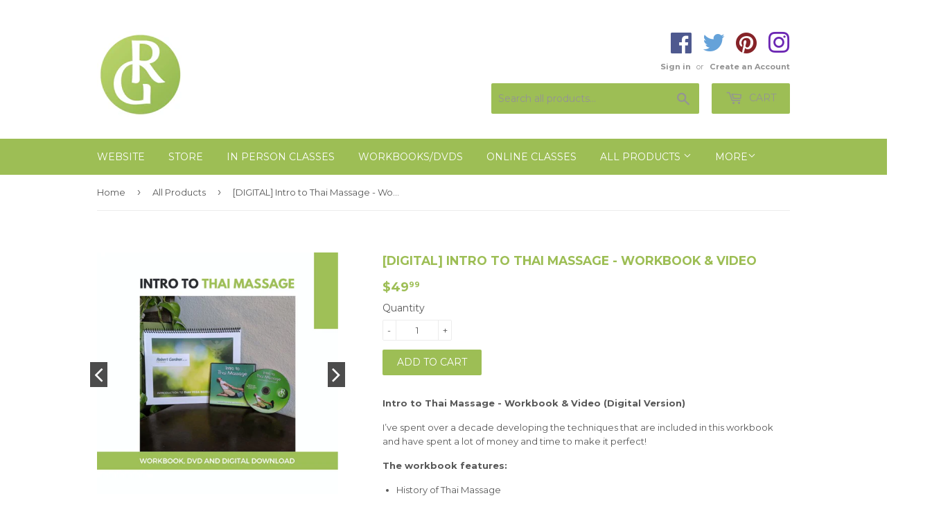

--- FILE ---
content_type: text/html; charset=utf-8
request_url: https://rgwellness.store/collections/all-products/products/intro-to-thai-massage-workbook-video-digitlal-version
body_size: 20849
content:
<!doctype html>
<!--[if lt IE 7]><html class="no-js lt-ie9 lt-ie8 lt-ie7" lang="en"> <![endif]-->
<!--[if IE 7]><html class="no-js lt-ie9 lt-ie8" lang="en"> <![endif]-->
<!--[if IE 8]><html class="no-js lt-ie9" lang="en"> <![endif]-->
<!--[if IE 9 ]><html class="ie9 no-js"> <![endif]-->
<!--[if (gt IE 9)|!(IE)]><!--> <html class="no-touch no-js"> <!--<![endif]-->
<head>
  <script async src="https://pagead2.googlesyndication.com/pagead/js/adsbygoogle.js?client=ca-pub-9454873289859641"
     crossorigin="anonymous"></script>
<meta name="google-site-verification" content="FLM40zC6OaIuECXQGCtI05Wi-0fel-jkV3vMsJaqIWM" />
  <script async src="https://pagead2.googlesyndication.com/pagead/js/adsbygoogle.js?client=ca-pub-9454873289859641"
     crossorigin="anonymous"></script>
  <!-- Basic page needs ================================================== -->
  <meta charset="utf-8">
  <meta http-equiv="X-UA-Compatible" content="IE=edge,chrome=1">

  
  <link rel="shortcut icon" href="//rgwellness.store/cdn/shop/files/rgg_logo_32x32.jpg?v=1614305176" type="image/png" />
  

  <!-- Title and description ================================================== -->
  <title>
  [DIGITAL] Intro to Thai Massage - Workbook &amp; Video &ndash; Robert Gardner Wellness
  </title>


  
    <meta name="description" content="Intro to Thai Massage - Workbook &amp;amp; Video (Digital Version) I’ve spent over a decade developing the techniques that are included in this workbook and have spent a lot of money and time to make it perfect! The workbook features: History of Thai Massage How Thai Massage corrects most low back pain Sen lines explained-">
  

  <!-- Product meta ================================================== -->
  
<meta property="og:site_name" content="Robert Gardner Wellness">
<meta property="og:url" content="https://rgwellness.store/products/intro-to-thai-massage-workbook-video-digitlal-version">
<meta property="og:title" content="[DIGITAL] Intro to Thai Massage - Workbook &amp; Video">
<meta property="og:type" content="product">
<meta property="og:description" content="Intro to Thai Massage - Workbook &amp;amp; Video (Digital Version) I’ve spent over a decade developing the techniques that are included in this workbook and have spent a lot of money and time to make it perfect! The workbook features: History of Thai Massage How Thai Massage corrects most low back pain Sen lines explained-"><meta property="og:price:amount" content="0.00">
  <meta property="og:price:currency" content="USD"><meta property="og:image" content="http://rgwellness.store/cdn/shop/files/3_a1601b29-51e6-4554-b6a0-562138e0115e_1024x1024.png?v=1686175415">
<meta property="og:image:secure_url" content="https://rgwellness.store/cdn/shop/files/3_a1601b29-51e6-4554-b6a0-562138e0115e_1024x1024.png?v=1686175415">


  <meta name="twitter:site" content="@RobertGWellness">


  <meta name="twitter:card" content="summary_large_image">
  <meta name="twitter:image" content="https://rgwellness.store/cdn/shop/files/3_a1601b29-51e6-4554-b6a0-562138e0115e_1024x1024.png?v=1686175415">
  <meta name="twitter:image:width" content="480">
  <meta name="twitter:image:height" content="480">

<meta name="twitter:title" content="[DIGITAL] Intro to Thai Massage - Workbook &amp; Video">
<meta name="twitter:description" content="Intro to Thai Massage - Workbook &amp;amp; Video (Digital Version) I’ve spent over a decade developing the techniques that are included in this workbook and have spent a lot of money and time to make it perfect! The workbook features: History of Thai Massage How Thai Massage corrects most low back pain Sen lines explained-">


  <!-- Helpers ================================================== -->
  <link rel="canonical" href="https://rgwellness.store/products/intro-to-thai-massage-workbook-video-digitlal-version">
  <meta name="viewport" content="width=device-width,initial-scale=1">
  <link rel="stylesheet" href="https://cdnjs.cloudflare.com/ajax/libs/font-awesome/4.7.0/css/font-awesome.min.css">
  <!-- CSS ================================================== -->
  <link href="//rgwellness.store/cdn/shop/t/2/assets/theme.scss.css?v=134894130364680298051734388954" rel="stylesheet" type="text/css" media="all" />  
  <link href="//rgwellness.store/cdn/shop/t/2/assets/jquery.bxslider.css?v=105943528097863685321557107210" rel="stylesheet" type="text/css" media="all" />
  
  
  
  <link href="//fonts.googleapis.com/css?family=Montserrat:400,700" rel="stylesheet" type="text/css" media="all" />


  


  



  <!-- Header hook for plugins ================================================== -->
  <script>window.performance && window.performance.mark && window.performance.mark('shopify.content_for_header.start');</script><meta id="shopify-digital-wallet" name="shopify-digital-wallet" content="/6596853811/digital_wallets/dialog">
<meta name="shopify-checkout-api-token" content="9da5997cfc105d48398ae9d088ed9703">
<meta id="in-context-paypal-metadata" data-shop-id="6596853811" data-venmo-supported="false" data-environment="production" data-locale="en_US" data-paypal-v4="true" data-currency="USD">
<link rel="alternate" type="application/json+oembed" href="https://rgwellness.store/products/intro-to-thai-massage-workbook-video-digitlal-version.oembed">
<script async="async" src="/checkouts/internal/preloads.js?locale=en-US"></script>
<link rel="preconnect" href="https://shop.app" crossorigin="anonymous">
<script async="async" src="https://shop.app/checkouts/internal/preloads.js?locale=en-US&shop_id=6596853811" crossorigin="anonymous"></script>
<script id="apple-pay-shop-capabilities" type="application/json">{"shopId":6596853811,"countryCode":"US","currencyCode":"USD","merchantCapabilities":["supports3DS"],"merchantId":"gid:\/\/shopify\/Shop\/6596853811","merchantName":"Robert Gardner Wellness","requiredBillingContactFields":["postalAddress","email","phone"],"requiredShippingContactFields":["postalAddress","email","phone"],"shippingType":"shipping","supportedNetworks":["visa","masterCard","amex","discover","elo","jcb"],"total":{"type":"pending","label":"Robert Gardner Wellness","amount":"1.00"},"shopifyPaymentsEnabled":true,"supportsSubscriptions":true}</script>
<script id="shopify-features" type="application/json">{"accessToken":"9da5997cfc105d48398ae9d088ed9703","betas":["rich-media-storefront-analytics"],"domain":"rgwellness.store","predictiveSearch":true,"shopId":6596853811,"locale":"en"}</script>
<script>var Shopify = Shopify || {};
Shopify.shop = "robert-gardner-wellness.myshopify.com";
Shopify.locale = "en";
Shopify.currency = {"active":"USD","rate":"1.0"};
Shopify.country = "US";
Shopify.theme = {"name":"ecomprofitmasterclasstheme","id":40653619251,"schema_name":"Supply","schema_version":"2.0.2","theme_store_id":null,"role":"main"};
Shopify.theme.handle = "null";
Shopify.theme.style = {"id":null,"handle":null};
Shopify.cdnHost = "rgwellness.store/cdn";
Shopify.routes = Shopify.routes || {};
Shopify.routes.root = "/";</script>
<script type="module">!function(o){(o.Shopify=o.Shopify||{}).modules=!0}(window);</script>
<script>!function(o){function n(){var o=[];function n(){o.push(Array.prototype.slice.apply(arguments))}return n.q=o,n}var t=o.Shopify=o.Shopify||{};t.loadFeatures=n(),t.autoloadFeatures=n()}(window);</script>
<script>
  window.ShopifyPay = window.ShopifyPay || {};
  window.ShopifyPay.apiHost = "shop.app\/pay";
  window.ShopifyPay.redirectState = null;
</script>
<script id="shop-js-analytics" type="application/json">{"pageType":"product"}</script>
<script defer="defer" async type="module" src="//rgwellness.store/cdn/shopifycloud/shop-js/modules/v2/client.init-shop-cart-sync_BT-GjEfc.en.esm.js"></script>
<script defer="defer" async type="module" src="//rgwellness.store/cdn/shopifycloud/shop-js/modules/v2/chunk.common_D58fp_Oc.esm.js"></script>
<script defer="defer" async type="module" src="//rgwellness.store/cdn/shopifycloud/shop-js/modules/v2/chunk.modal_xMitdFEc.esm.js"></script>
<script type="module">
  await import("//rgwellness.store/cdn/shopifycloud/shop-js/modules/v2/client.init-shop-cart-sync_BT-GjEfc.en.esm.js");
await import("//rgwellness.store/cdn/shopifycloud/shop-js/modules/v2/chunk.common_D58fp_Oc.esm.js");
await import("//rgwellness.store/cdn/shopifycloud/shop-js/modules/v2/chunk.modal_xMitdFEc.esm.js");

  window.Shopify.SignInWithShop?.initShopCartSync?.({"fedCMEnabled":true,"windoidEnabled":true});

</script>
<script>
  window.Shopify = window.Shopify || {};
  if (!window.Shopify.featureAssets) window.Shopify.featureAssets = {};
  window.Shopify.featureAssets['shop-js'] = {"shop-cart-sync":["modules/v2/client.shop-cart-sync_DZOKe7Ll.en.esm.js","modules/v2/chunk.common_D58fp_Oc.esm.js","modules/v2/chunk.modal_xMitdFEc.esm.js"],"init-fed-cm":["modules/v2/client.init-fed-cm_B6oLuCjv.en.esm.js","modules/v2/chunk.common_D58fp_Oc.esm.js","modules/v2/chunk.modal_xMitdFEc.esm.js"],"shop-cash-offers":["modules/v2/client.shop-cash-offers_D2sdYoxE.en.esm.js","modules/v2/chunk.common_D58fp_Oc.esm.js","modules/v2/chunk.modal_xMitdFEc.esm.js"],"shop-login-button":["modules/v2/client.shop-login-button_QeVjl5Y3.en.esm.js","modules/v2/chunk.common_D58fp_Oc.esm.js","modules/v2/chunk.modal_xMitdFEc.esm.js"],"pay-button":["modules/v2/client.pay-button_DXTOsIq6.en.esm.js","modules/v2/chunk.common_D58fp_Oc.esm.js","modules/v2/chunk.modal_xMitdFEc.esm.js"],"shop-button":["modules/v2/client.shop-button_DQZHx9pm.en.esm.js","modules/v2/chunk.common_D58fp_Oc.esm.js","modules/v2/chunk.modal_xMitdFEc.esm.js"],"avatar":["modules/v2/client.avatar_BTnouDA3.en.esm.js"],"init-windoid":["modules/v2/client.init-windoid_CR1B-cfM.en.esm.js","modules/v2/chunk.common_D58fp_Oc.esm.js","modules/v2/chunk.modal_xMitdFEc.esm.js"],"init-shop-for-new-customer-accounts":["modules/v2/client.init-shop-for-new-customer-accounts_C_vY_xzh.en.esm.js","modules/v2/client.shop-login-button_QeVjl5Y3.en.esm.js","modules/v2/chunk.common_D58fp_Oc.esm.js","modules/v2/chunk.modal_xMitdFEc.esm.js"],"init-shop-email-lookup-coordinator":["modules/v2/client.init-shop-email-lookup-coordinator_BI7n9ZSv.en.esm.js","modules/v2/chunk.common_D58fp_Oc.esm.js","modules/v2/chunk.modal_xMitdFEc.esm.js"],"init-shop-cart-sync":["modules/v2/client.init-shop-cart-sync_BT-GjEfc.en.esm.js","modules/v2/chunk.common_D58fp_Oc.esm.js","modules/v2/chunk.modal_xMitdFEc.esm.js"],"shop-toast-manager":["modules/v2/client.shop-toast-manager_DiYdP3xc.en.esm.js","modules/v2/chunk.common_D58fp_Oc.esm.js","modules/v2/chunk.modal_xMitdFEc.esm.js"],"init-customer-accounts":["modules/v2/client.init-customer-accounts_D9ZNqS-Q.en.esm.js","modules/v2/client.shop-login-button_QeVjl5Y3.en.esm.js","modules/v2/chunk.common_D58fp_Oc.esm.js","modules/v2/chunk.modal_xMitdFEc.esm.js"],"init-customer-accounts-sign-up":["modules/v2/client.init-customer-accounts-sign-up_iGw4briv.en.esm.js","modules/v2/client.shop-login-button_QeVjl5Y3.en.esm.js","modules/v2/chunk.common_D58fp_Oc.esm.js","modules/v2/chunk.modal_xMitdFEc.esm.js"],"shop-follow-button":["modules/v2/client.shop-follow-button_CqMgW2wH.en.esm.js","modules/v2/chunk.common_D58fp_Oc.esm.js","modules/v2/chunk.modal_xMitdFEc.esm.js"],"checkout-modal":["modules/v2/client.checkout-modal_xHeaAweL.en.esm.js","modules/v2/chunk.common_D58fp_Oc.esm.js","modules/v2/chunk.modal_xMitdFEc.esm.js"],"shop-login":["modules/v2/client.shop-login_D91U-Q7h.en.esm.js","modules/v2/chunk.common_D58fp_Oc.esm.js","modules/v2/chunk.modal_xMitdFEc.esm.js"],"lead-capture":["modules/v2/client.lead-capture_BJmE1dJe.en.esm.js","modules/v2/chunk.common_D58fp_Oc.esm.js","modules/v2/chunk.modal_xMitdFEc.esm.js"],"payment-terms":["modules/v2/client.payment-terms_Ci9AEqFq.en.esm.js","modules/v2/chunk.common_D58fp_Oc.esm.js","modules/v2/chunk.modal_xMitdFEc.esm.js"]};
</script>
<script>(function() {
  var isLoaded = false;
  function asyncLoad() {
    if (isLoaded) return;
    isLoaded = true;
    var urls = ["https:\/\/chimpstatic.com\/mcjs-connected\/js\/users\/f43d29a568fd3364ab921204c\/a0bd248cc229089312ca2ec78.js?shop=robert-gardner-wellness.myshopify.com","https:\/\/intg.snapchat.com\/shopify\/shopify-scevent.js?id=97adbd53-1b1a-4f88-9633-2e77676b1ca1\u0026shop=robert-gardner-wellness.myshopify.com","https:\/\/static.rechargecdn.com\/assets\/js\/widget.min.js?shop=robert-gardner-wellness.myshopify.com","https:\/\/cdn.adtrace.ai\/facebook-track.js?shop=robert-gardner-wellness.myshopify.com"];
    for (var i = 0; i < urls.length; i++) {
      var s = document.createElement('script');
      s.type = 'text/javascript';
      s.async = true;
      s.src = urls[i];
      var x = document.getElementsByTagName('script')[0];
      x.parentNode.insertBefore(s, x);
    }
  };
  if(window.attachEvent) {
    window.attachEvent('onload', asyncLoad);
  } else {
    window.addEventListener('load', asyncLoad, false);
  }
})();</script>
<script id="__st">var __st={"a":6596853811,"offset":-21600,"reqid":"2a384d66-f1f0-4ee5-abe1-6df9c9544bf9-1769433479","pageurl":"rgwellness.store\/collections\/all-products\/products\/intro-to-thai-massage-workbook-video-digitlal-version","u":"100b7faa72f3","p":"product","rtyp":"product","rid":4331141955671};</script>
<script>window.ShopifyPaypalV4VisibilityTracking = true;</script>
<script id="captcha-bootstrap">!function(){'use strict';const t='contact',e='account',n='new_comment',o=[[t,t],['blogs',n],['comments',n],[t,'customer']],c=[[e,'customer_login'],[e,'guest_login'],[e,'recover_customer_password'],[e,'create_customer']],r=t=>t.map((([t,e])=>`form[action*='/${t}']:not([data-nocaptcha='true']) input[name='form_type'][value='${e}']`)).join(','),a=t=>()=>t?[...document.querySelectorAll(t)].map((t=>t.form)):[];function s(){const t=[...o],e=r(t);return a(e)}const i='password',u='form_key',d=['recaptcha-v3-token','g-recaptcha-response','h-captcha-response',i],f=()=>{try{return window.sessionStorage}catch{return}},m='__shopify_v',_=t=>t.elements[u];function p(t,e,n=!1){try{const o=window.sessionStorage,c=JSON.parse(o.getItem(e)),{data:r}=function(t){const{data:e,action:n}=t;return t[m]||n?{data:e,action:n}:{data:t,action:n}}(c);for(const[e,n]of Object.entries(r))t.elements[e]&&(t.elements[e].value=n);n&&o.removeItem(e)}catch(o){console.error('form repopulation failed',{error:o})}}const l='form_type',E='cptcha';function T(t){t.dataset[E]=!0}const w=window,h=w.document,L='Shopify',v='ce_forms',y='captcha';let A=!1;((t,e)=>{const n=(g='f06e6c50-85a8-45c8-87d0-21a2b65856fe',I='https://cdn.shopify.com/shopifycloud/storefront-forms-hcaptcha/ce_storefront_forms_captcha_hcaptcha.v1.5.2.iife.js',D={infoText:'Protected by hCaptcha',privacyText:'Privacy',termsText:'Terms'},(t,e,n)=>{const o=w[L][v],c=o.bindForm;if(c)return c(t,g,e,D).then(n);var r;o.q.push([[t,g,e,D],n]),r=I,A||(h.body.append(Object.assign(h.createElement('script'),{id:'captcha-provider',async:!0,src:r})),A=!0)});var g,I,D;w[L]=w[L]||{},w[L][v]=w[L][v]||{},w[L][v].q=[],w[L][y]=w[L][y]||{},w[L][y].protect=function(t,e){n(t,void 0,e),T(t)},Object.freeze(w[L][y]),function(t,e,n,w,h,L){const[v,y,A,g]=function(t,e,n){const i=e?o:[],u=t?c:[],d=[...i,...u],f=r(d),m=r(i),_=r(d.filter((([t,e])=>n.includes(e))));return[a(f),a(m),a(_),s()]}(w,h,L),I=t=>{const e=t.target;return e instanceof HTMLFormElement?e:e&&e.form},D=t=>v().includes(t);t.addEventListener('submit',(t=>{const e=I(t);if(!e)return;const n=D(e)&&!e.dataset.hcaptchaBound&&!e.dataset.recaptchaBound,o=_(e),c=g().includes(e)&&(!o||!o.value);(n||c)&&t.preventDefault(),c&&!n&&(function(t){try{if(!f())return;!function(t){const e=f();if(!e)return;const n=_(t);if(!n)return;const o=n.value;o&&e.removeItem(o)}(t);const e=Array.from(Array(32),(()=>Math.random().toString(36)[2])).join('');!function(t,e){_(t)||t.append(Object.assign(document.createElement('input'),{type:'hidden',name:u})),t.elements[u].value=e}(t,e),function(t,e){const n=f();if(!n)return;const o=[...t.querySelectorAll(`input[type='${i}']`)].map((({name:t})=>t)),c=[...d,...o],r={};for(const[a,s]of new FormData(t).entries())c.includes(a)||(r[a]=s);n.setItem(e,JSON.stringify({[m]:1,action:t.action,data:r}))}(t,e)}catch(e){console.error('failed to persist form',e)}}(e),e.submit())}));const S=(t,e)=>{t&&!t.dataset[E]&&(n(t,e.some((e=>e===t))),T(t))};for(const o of['focusin','change'])t.addEventListener(o,(t=>{const e=I(t);D(e)&&S(e,y())}));const B=e.get('form_key'),M=e.get(l),P=B&&M;t.addEventListener('DOMContentLoaded',(()=>{const t=y();if(P)for(const e of t)e.elements[l].value===M&&p(e,B);[...new Set([...A(),...v().filter((t=>'true'===t.dataset.shopifyCaptcha))])].forEach((e=>S(e,t)))}))}(h,new URLSearchParams(w.location.search),n,t,e,['guest_login'])})(!0,!0)}();</script>
<script integrity="sha256-4kQ18oKyAcykRKYeNunJcIwy7WH5gtpwJnB7kiuLZ1E=" data-source-attribution="shopify.loadfeatures" defer="defer" src="//rgwellness.store/cdn/shopifycloud/storefront/assets/storefront/load_feature-a0a9edcb.js" crossorigin="anonymous"></script>
<script crossorigin="anonymous" defer="defer" src="//rgwellness.store/cdn/shopifycloud/storefront/assets/shopify_pay/storefront-65b4c6d7.js?v=20250812"></script>
<script data-source-attribution="shopify.dynamic_checkout.dynamic.init">var Shopify=Shopify||{};Shopify.PaymentButton=Shopify.PaymentButton||{isStorefrontPortableWallets:!0,init:function(){window.Shopify.PaymentButton.init=function(){};var t=document.createElement("script");t.src="https://rgwellness.store/cdn/shopifycloud/portable-wallets/latest/portable-wallets.en.js",t.type="module",document.head.appendChild(t)}};
</script>
<script data-source-attribution="shopify.dynamic_checkout.buyer_consent">
  function portableWalletsHideBuyerConsent(e){var t=document.getElementById("shopify-buyer-consent"),n=document.getElementById("shopify-subscription-policy-button");t&&n&&(t.classList.add("hidden"),t.setAttribute("aria-hidden","true"),n.removeEventListener("click",e))}function portableWalletsShowBuyerConsent(e){var t=document.getElementById("shopify-buyer-consent"),n=document.getElementById("shopify-subscription-policy-button");t&&n&&(t.classList.remove("hidden"),t.removeAttribute("aria-hidden"),n.addEventListener("click",e))}window.Shopify?.PaymentButton&&(window.Shopify.PaymentButton.hideBuyerConsent=portableWalletsHideBuyerConsent,window.Shopify.PaymentButton.showBuyerConsent=portableWalletsShowBuyerConsent);
</script>
<script data-source-attribution="shopify.dynamic_checkout.cart.bootstrap">document.addEventListener("DOMContentLoaded",(function(){function t(){return document.querySelector("shopify-accelerated-checkout-cart, shopify-accelerated-checkout")}if(t())Shopify.PaymentButton.init();else{new MutationObserver((function(e,n){t()&&(Shopify.PaymentButton.init(),n.disconnect())})).observe(document.body,{childList:!0,subtree:!0})}}));
</script>
<link id="shopify-accelerated-checkout-styles" rel="stylesheet" media="screen" href="https://rgwellness.store/cdn/shopifycloud/portable-wallets/latest/accelerated-checkout-backwards-compat.css" crossorigin="anonymous">
<style id="shopify-accelerated-checkout-cart">
        #shopify-buyer-consent {
  margin-top: 1em;
  display: inline-block;
  width: 100%;
}

#shopify-buyer-consent.hidden {
  display: none;
}

#shopify-subscription-policy-button {
  background: none;
  border: none;
  padding: 0;
  text-decoration: underline;
  font-size: inherit;
  cursor: pointer;
}

#shopify-subscription-policy-button::before {
  box-shadow: none;
}

      </style>

<script>window.performance && window.performance.mark && window.performance.mark('shopify.content_for_header.end');</script>

  

<!--[if lt IE 9]>
<script src="//cdnjs.cloudflare.com/ajax/libs/html5shiv/3.7.2/html5shiv.min.js" type="text/javascript"></script>
<script src="//rgwellness.store/cdn/shop/t/2/assets/respond.min.js?v=1109" type="text/javascript"></script>
<link href="//rgwellness.store/cdn/shop/t/2/assets/respond-proxy.html" id="respond-proxy" rel="respond-proxy" />
<link href="//rgwellness.store/search?q=9b62f574f25d4c733e86932cd1618cee" id="respond-redirect" rel="respond-redirect" />
<script src="//rgwellness.store/search?q=9b62f574f25d4c733e86932cd1618cee" type="text/javascript"></script>
<![endif]-->
<!--[if (lte IE 9) ]><script src="//rgwellness.store/cdn/shop/t/2/assets/match-media.min.js?v=1109" type="text/javascript"></script><![endif]-->


  
  

  <script src="//ajax.googleapis.com/ajax/libs/jquery/1.11.0/jquery.min.js" type="text/javascript"></script>


  <!--[if (gt IE 9)|!(IE)]><!--><script src="//rgwellness.store/cdn/shop/t/2/assets/vendor.js?v=77006336269012142731557107211" defer="defer"></script><!--<![endif]-->
  <!--[if lte IE 9]><script src="//rgwellness.store/cdn/shop/t/2/assets/theme.js?v=11736902246664968961557107224"></script><![endif]-->

  <!--[if (gt IE 9)|!(IE)]><!--><script src="//rgwellness.store/cdn/shop/t/2/assets/theme.js?v=11736902246664968961557107224" defer="defer"></script><!--<![endif]-->
  <!--[if lte IE 9]><script src="//rgwellness.store/cdn/shop/t/2/assets/theme.js?v=11736902246664968961557107224"></script><![endif]-->
  
  <!-- Facebook Pixel Code -->
<script>
  !function(f,b,e,v,n,t,s)
  {if(f.fbq)return;n=f.fbq=function(){n.callMethod?
  n.callMethod.apply(n,arguments):n.queue.push(arguments)};
  if(!f._fbq)f._fbq=n;n.push=n;n.loaded=!0;n.version='2.0';
  n.queue=[];t=b.createElement(e);t.async=!0;
  t.src=v;s=b.getElementsByTagName(e)[0];
  s.parentNode.insertBefore(t,s)}(window, document,'script',
  'https://connect.facebook.net/en_US/fbevents.js');
  fbq('init', '465269984196016');
  fbq('track', 'PageView');
</script>
<noscript><img height="1" width="1" style="display:none"
  src="https://www.facebook.com/tr?id=465269984196016&ev=PageView&noscript=1"
/></noscript>
<!-- End Facebook Pixel Code -->
  
  <!-- Google Tag Manager -->
<script>(function(w,d,s,l,i){w[l]=w[l]||[];w[l].push({'gtm.start':
new Date().getTime(),event:'gtm.js'});var f=d.getElementsByTagName(s)[0],
j=d.createElement(s),dl=l!='dataLayer'?'&l='+l:'';j.async=true;j.src=
'https://www.googletagmanager.com/gtm.js?id='+i+dl;f.parentNode.insertBefore(j,f);
})(window,document,'script','dataLayer','GTM-KPL8RRM');</script>
<!-- End Google Tag Manager -->
  
<!-- BEGIN app block: shopify://apps/capi-facebook-pixel-meta-api/blocks/facebook-ads-pixels/4ad3004f-fa0b-4587-a4f1-4d8ce89e9fbb -->






    <meta data-adtfp="1152570098558623"></meta>




<script>
    window.__adTraceFacebookPaused = ``;
    window.__adTraceFacebookServerSideApiEnabled = `true`;
    window.__adTraceShopifyDomain = `https://rgwellness.store`;
    window.__adTraceIsProductPage = `product`.includes("product");
    window.__adTraceShopCurrency = `USD`;
    window.__adTraceProductInfo = {
        "id": "4331141955671",
        "name": `[DIGITAL] Intro to Thai Massage - Workbook & Video`,
        "price": "0.00",
        "url": "/products/intro-to-thai-massage-workbook-video-digitlal-version",
        "description": "\u003cp\u003e\u003cb\u003eIntro to Thai Massage - Workbook \u0026amp; Video (Digital Version)\u003c\/b\u003e\u003c\/p\u003e\n\u003cp\u003eI’ve spent over a decade developing the techniques that are included in this workbook and have spent a lot of money and time to make it perfect!\u003c\/p\u003e\n\u003cp\u003e\u003cstrong\u003eThe workbook features:\u003c\/strong\u003e\u003c\/p\u003e\n\u003cul\u003e\n\u003cli\u003eHistory of Thai Massage\u003c\/li\u003e\n\u003cli\u003eHow Thai Massage corrects most low back pain\u003c\/li\u003e\n\u003cli\u003eSen lines explained- including photos of the lines overlaid on a model\u003c\/li\u003e\n\u003cli\u003eDetailed photos with descriptions of how to perform each technique\u003c\/li\u003e\n\u003cli\u003eSequence flow for both prone and supine positions\u003c\/li\u003e\n\u003cli\u003eHigh quality printing with heavy-weight paper and spiral binding\u003c\/li\u003e\n\u003c\/ul\u003e\n\u003cp\u003eLength:\u003cspan\u003e \u003c\/span\u003e\u003cstrong\u003e55 Pages\u003c\/strong\u003e\u003c\/p\u003e\n\u003cp\u003e\u003cem\u003e* NOTE: This is the digital version of the free Intro Workbook we offer\u003cbr\u003e\u003c\/em\u003e\u003c\/p\u003e",
        "image": "//rgwellness.store/cdn/shop/files/3_a1601b29-51e6-4554-b6a0-562138e0115e.png?v=1686175415"
    };
    
</script>
<!-- END app block --><script src="https://cdn.shopify.com/extensions/15956640-5fbd-4282-a77e-c39c9c2d6136/facebook-instagram-pixels-at-90/assets/facebook-pixel.js" type="text/javascript" defer="defer"></script>
<link href="https://monorail-edge.shopifysvc.com" rel="dns-prefetch">
<script>(function(){if ("sendBeacon" in navigator && "performance" in window) {try {var session_token_from_headers = performance.getEntriesByType('navigation')[0].serverTiming.find(x => x.name == '_s').description;} catch {var session_token_from_headers = undefined;}var session_cookie_matches = document.cookie.match(/_shopify_s=([^;]*)/);var session_token_from_cookie = session_cookie_matches && session_cookie_matches.length === 2 ? session_cookie_matches[1] : "";var session_token = session_token_from_headers || session_token_from_cookie || "";function handle_abandonment_event(e) {var entries = performance.getEntries().filter(function(entry) {return /monorail-edge.shopifysvc.com/.test(entry.name);});if (!window.abandonment_tracked && entries.length === 0) {window.abandonment_tracked = true;var currentMs = Date.now();var navigation_start = performance.timing.navigationStart;var payload = {shop_id: 6596853811,url: window.location.href,navigation_start,duration: currentMs - navigation_start,session_token,page_type: "product"};window.navigator.sendBeacon("https://monorail-edge.shopifysvc.com/v1/produce", JSON.stringify({schema_id: "online_store_buyer_site_abandonment/1.1",payload: payload,metadata: {event_created_at_ms: currentMs,event_sent_at_ms: currentMs}}));}}window.addEventListener('pagehide', handle_abandonment_event);}}());</script>
<script id="web-pixels-manager-setup">(function e(e,d,r,n,o){if(void 0===o&&(o={}),!Boolean(null===(a=null===(i=window.Shopify)||void 0===i?void 0:i.analytics)||void 0===a?void 0:a.replayQueue)){var i,a;window.Shopify=window.Shopify||{};var t=window.Shopify;t.analytics=t.analytics||{};var s=t.analytics;s.replayQueue=[],s.publish=function(e,d,r){return s.replayQueue.push([e,d,r]),!0};try{self.performance.mark("wpm:start")}catch(e){}var l=function(){var e={modern:/Edge?\/(1{2}[4-9]|1[2-9]\d|[2-9]\d{2}|\d{4,})\.\d+(\.\d+|)|Firefox\/(1{2}[4-9]|1[2-9]\d|[2-9]\d{2}|\d{4,})\.\d+(\.\d+|)|Chrom(ium|e)\/(9{2}|\d{3,})\.\d+(\.\d+|)|(Maci|X1{2}).+ Version\/(15\.\d+|(1[6-9]|[2-9]\d|\d{3,})\.\d+)([,.]\d+|)( \(\w+\)|)( Mobile\/\w+|) Safari\/|Chrome.+OPR\/(9{2}|\d{3,})\.\d+\.\d+|(CPU[ +]OS|iPhone[ +]OS|CPU[ +]iPhone|CPU IPhone OS|CPU iPad OS)[ +]+(15[._]\d+|(1[6-9]|[2-9]\d|\d{3,})[._]\d+)([._]\d+|)|Android:?[ /-](13[3-9]|1[4-9]\d|[2-9]\d{2}|\d{4,})(\.\d+|)(\.\d+|)|Android.+Firefox\/(13[5-9]|1[4-9]\d|[2-9]\d{2}|\d{4,})\.\d+(\.\d+|)|Android.+Chrom(ium|e)\/(13[3-9]|1[4-9]\d|[2-9]\d{2}|\d{4,})\.\d+(\.\d+|)|SamsungBrowser\/([2-9]\d|\d{3,})\.\d+/,legacy:/Edge?\/(1[6-9]|[2-9]\d|\d{3,})\.\d+(\.\d+|)|Firefox\/(5[4-9]|[6-9]\d|\d{3,})\.\d+(\.\d+|)|Chrom(ium|e)\/(5[1-9]|[6-9]\d|\d{3,})\.\d+(\.\d+|)([\d.]+$|.*Safari\/(?![\d.]+ Edge\/[\d.]+$))|(Maci|X1{2}).+ Version\/(10\.\d+|(1[1-9]|[2-9]\d|\d{3,})\.\d+)([,.]\d+|)( \(\w+\)|)( Mobile\/\w+|) Safari\/|Chrome.+OPR\/(3[89]|[4-9]\d|\d{3,})\.\d+\.\d+|(CPU[ +]OS|iPhone[ +]OS|CPU[ +]iPhone|CPU IPhone OS|CPU iPad OS)[ +]+(10[._]\d+|(1[1-9]|[2-9]\d|\d{3,})[._]\d+)([._]\d+|)|Android:?[ /-](13[3-9]|1[4-9]\d|[2-9]\d{2}|\d{4,})(\.\d+|)(\.\d+|)|Mobile Safari.+OPR\/([89]\d|\d{3,})\.\d+\.\d+|Android.+Firefox\/(13[5-9]|1[4-9]\d|[2-9]\d{2}|\d{4,})\.\d+(\.\d+|)|Android.+Chrom(ium|e)\/(13[3-9]|1[4-9]\d|[2-9]\d{2}|\d{4,})\.\d+(\.\d+|)|Android.+(UC? ?Browser|UCWEB|U3)[ /]?(15\.([5-9]|\d{2,})|(1[6-9]|[2-9]\d|\d{3,})\.\d+)\.\d+|SamsungBrowser\/(5\.\d+|([6-9]|\d{2,})\.\d+)|Android.+MQ{2}Browser\/(14(\.(9|\d{2,})|)|(1[5-9]|[2-9]\d|\d{3,})(\.\d+|))(\.\d+|)|K[Aa][Ii]OS\/(3\.\d+|([4-9]|\d{2,})\.\d+)(\.\d+|)/},d=e.modern,r=e.legacy,n=navigator.userAgent;return n.match(d)?"modern":n.match(r)?"legacy":"unknown"}(),u="modern"===l?"modern":"legacy",c=(null!=n?n:{modern:"",legacy:""})[u],f=function(e){return[e.baseUrl,"/wpm","/b",e.hashVersion,"modern"===e.buildTarget?"m":"l",".js"].join("")}({baseUrl:d,hashVersion:r,buildTarget:u}),m=function(e){var d=e.version,r=e.bundleTarget,n=e.surface,o=e.pageUrl,i=e.monorailEndpoint;return{emit:function(e){var a=e.status,t=e.errorMsg,s=(new Date).getTime(),l=JSON.stringify({metadata:{event_sent_at_ms:s},events:[{schema_id:"web_pixels_manager_load/3.1",payload:{version:d,bundle_target:r,page_url:o,status:a,surface:n,error_msg:t},metadata:{event_created_at_ms:s}}]});if(!i)return console&&console.warn&&console.warn("[Web Pixels Manager] No Monorail endpoint provided, skipping logging."),!1;try{return self.navigator.sendBeacon.bind(self.navigator)(i,l)}catch(e){}var u=new XMLHttpRequest;try{return u.open("POST",i,!0),u.setRequestHeader("Content-Type","text/plain"),u.send(l),!0}catch(e){return console&&console.warn&&console.warn("[Web Pixels Manager] Got an unhandled error while logging to Monorail."),!1}}}}({version:r,bundleTarget:l,surface:e.surface,pageUrl:self.location.href,monorailEndpoint:e.monorailEndpoint});try{o.browserTarget=l,function(e){var d=e.src,r=e.async,n=void 0===r||r,o=e.onload,i=e.onerror,a=e.sri,t=e.scriptDataAttributes,s=void 0===t?{}:t,l=document.createElement("script"),u=document.querySelector("head"),c=document.querySelector("body");if(l.async=n,l.src=d,a&&(l.integrity=a,l.crossOrigin="anonymous"),s)for(var f in s)if(Object.prototype.hasOwnProperty.call(s,f))try{l.dataset[f]=s[f]}catch(e){}if(o&&l.addEventListener("load",o),i&&l.addEventListener("error",i),u)u.appendChild(l);else{if(!c)throw new Error("Did not find a head or body element to append the script");c.appendChild(l)}}({src:f,async:!0,onload:function(){if(!function(){var e,d;return Boolean(null===(d=null===(e=window.Shopify)||void 0===e?void 0:e.analytics)||void 0===d?void 0:d.initialized)}()){var d=window.webPixelsManager.init(e)||void 0;if(d){var r=window.Shopify.analytics;r.replayQueue.forEach((function(e){var r=e[0],n=e[1],o=e[2];d.publishCustomEvent(r,n,o)})),r.replayQueue=[],r.publish=d.publishCustomEvent,r.visitor=d.visitor,r.initialized=!0}}},onerror:function(){return m.emit({status:"failed",errorMsg:"".concat(f," has failed to load")})},sri:function(e){var d=/^sha384-[A-Za-z0-9+/=]+$/;return"string"==typeof e&&d.test(e)}(c)?c:"",scriptDataAttributes:o}),m.emit({status:"loading"})}catch(e){m.emit({status:"failed",errorMsg:(null==e?void 0:e.message)||"Unknown error"})}}})({shopId: 6596853811,storefrontBaseUrl: "https://rgwellness.store",extensionsBaseUrl: "https://extensions.shopifycdn.com/cdn/shopifycloud/web-pixels-manager",monorailEndpoint: "https://monorail-edge.shopifysvc.com/unstable/produce_batch",surface: "storefront-renderer",enabledBetaFlags: ["2dca8a86"],webPixelsConfigList: [{"id":"498434135","configuration":"{\"pixel_id\":\"1152570098558623\",\"pixel_type\":\"facebook_pixel\"}","eventPayloadVersion":"v1","runtimeContext":"OPEN","scriptVersion":"ca16bc87fe92b6042fbaa3acc2fbdaa6","type":"APP","apiClientId":2329312,"privacyPurposes":["ANALYTICS","MARKETING","SALE_OF_DATA"],"dataSharingAdjustments":{"protectedCustomerApprovalScopes":["read_customer_address","read_customer_email","read_customer_name","read_customer_personal_data","read_customer_phone"]}},{"id":"498401367","configuration":"{\"myshopifyDomain\":\"robert-gardner-wellness.myshopify.com\",\"fallbackTrackingEnabled\":\"0\",\"storeUsesCashOnDelivery\":\"false\"}","eventPayloadVersion":"v1","runtimeContext":"STRICT","scriptVersion":"5c0f1926339ad61df65a4737e07d8842","type":"APP","apiClientId":1326022657,"privacyPurposes":["ANALYTICS","MARKETING","SALE_OF_DATA"],"dataSharingAdjustments":{"protectedCustomerApprovalScopes":["read_customer_personal_data"]}},{"id":"398360663","configuration":"{\"config\":\"{\\\"google_tag_ids\\\":[\\\"G-JWKLMTHFDY\\\",\\\"AW-1013598102\\\",\\\"G-4CY6ECWZE3\\\"],\\\"target_country\\\":\\\"US\\\",\\\"gtag_events\\\":[{\\\"type\\\":\\\"begin_checkout\\\",\\\"action_label\\\":[\\\"G-JWKLMTHFDY\\\",\\\"AW-1013598102\\\/JY3kCKPy09gaEJaPqeMD\\\",\\\"G-4CY6ECWZE3\\\"]},{\\\"type\\\":\\\"search\\\",\\\"action_label\\\":[\\\"G-JWKLMTHFDY\\\",\\\"AW-1013598102\\\/7YxZCP2x5NgaEJaPqeMD\\\",\\\"G-4CY6ECWZE3\\\"]},{\\\"type\\\":\\\"view_item\\\",\\\"action_label\\\":[\\\"G-JWKLMTHFDY\\\",\\\"AW-1013598102\\\/cgJOCPqx5NgaEJaPqeMD\\\",\\\"G-4CY6ECWZE3\\\"]},{\\\"type\\\":\\\"purchase\\\",\\\"action_label\\\":[\\\"G-JWKLMTHFDY\\\",\\\"AW-1013598102\\\/rZoCCKDy09gaEJaPqeMD\\\",\\\"G-4CY6ECWZE3\\\"]},{\\\"type\\\":\\\"page_view\\\",\\\"action_label\\\":[\\\"G-JWKLMTHFDY\\\",\\\"AW-1013598102\\\/qdObCPex5NgaEJaPqeMD\\\",\\\"G-4CY6ECWZE3\\\"]},{\\\"type\\\":\\\"add_payment_info\\\",\\\"action_label\\\":[\\\"G-JWKLMTHFDY\\\",\\\"AW-1013598102\\\/my58CKby09gaEJaPqeMD\\\",\\\"G-4CY6ECWZE3\\\"]},{\\\"type\\\":\\\"add_to_cart\\\",\\\"action_label\\\":[\\\"G-JWKLMTHFDY\\\",\\\"AW-1013598102\\\/DNLECPSx5NgaEJaPqeMD\\\",\\\"G-4CY6ECWZE3\\\"]}],\\\"enable_monitoring_mode\\\":false}\"}","eventPayloadVersion":"v1","runtimeContext":"OPEN","scriptVersion":"b2a88bafab3e21179ed38636efcd8a93","type":"APP","apiClientId":1780363,"privacyPurposes":[],"dataSharingAdjustments":{"protectedCustomerApprovalScopes":[]}},{"id":"46202967","eventPayloadVersion":"1","runtimeContext":"LAX","scriptVersion":"1","type":"CUSTOM","privacyPurposes":[],"name":"Meta ADS"},{"id":"61145175","eventPayloadVersion":"v1","runtimeContext":"LAX","scriptVersion":"1","type":"CUSTOM","privacyPurposes":["MARKETING"],"name":"Meta pixel (migrated)"},{"id":"shopify-app-pixel","configuration":"{}","eventPayloadVersion":"v1","runtimeContext":"STRICT","scriptVersion":"0450","apiClientId":"shopify-pixel","type":"APP","privacyPurposes":["ANALYTICS","MARKETING"]},{"id":"shopify-custom-pixel","eventPayloadVersion":"v1","runtimeContext":"LAX","scriptVersion":"0450","apiClientId":"shopify-pixel","type":"CUSTOM","privacyPurposes":["ANALYTICS","MARKETING"]}],isMerchantRequest: false,initData: {"shop":{"name":"Robert Gardner Wellness","paymentSettings":{"currencyCode":"USD"},"myshopifyDomain":"robert-gardner-wellness.myshopify.com","countryCode":"US","storefrontUrl":"https:\/\/rgwellness.store"},"customer":null,"cart":null,"checkout":null,"productVariants":[{"price":{"amount":49.99,"currencyCode":"USD"},"product":{"title":"[DIGITAL] Intro to Thai Massage - Workbook \u0026 Video","vendor":"Robert Gardner Wellness","id":"4331141955671","untranslatedTitle":"[DIGITAL] Intro to Thai Massage - Workbook \u0026 Video","url":"\/products\/intro-to-thai-massage-workbook-video-digitlal-version","type":"Retail Packages"},"id":"31065007161431","image":{"src":"\/\/rgwellness.store\/cdn\/shop\/files\/3_a1601b29-51e6-4554-b6a0-562138e0115e.png?v=1686175415"},"sku":"1025","title":"Workbook \u0026 Video Download Bundle","untranslatedTitle":"Workbook \u0026 Video Download Bundle"},{"price":{"amount":39.99,"currencyCode":"USD"},"product":{"title":"[DIGITAL] Intro to Thai Massage - Workbook \u0026 Video","vendor":"Robert Gardner Wellness","id":"4331141955671","untranslatedTitle":"[DIGITAL] Intro to Thai Massage - Workbook \u0026 Video","url":"\/products\/intro-to-thai-massage-workbook-video-digitlal-version","type":"Retail Packages"},"id":"31046601080919","image":{"src":"\/\/rgwellness.store\/cdn\/shop\/files\/3_a1601b29-51e6-4554-b6a0-562138e0115e.png?v=1686175415"},"sku":"1026","title":"Video Download","untranslatedTitle":"Video Download"},{"price":{"amount":0.0,"currencyCode":"USD"},"product":{"title":"[DIGITAL] Intro to Thai Massage - Workbook \u0026 Video","vendor":"Robert Gardner Wellness","id":"4331141955671","untranslatedTitle":"[DIGITAL] Intro to Thai Massage - Workbook \u0026 Video","url":"\/products\/intro-to-thai-massage-workbook-video-digitlal-version","type":"Retail Packages"},"id":"31046601113687","image":{"src":"\/\/rgwellness.store\/cdn\/shop\/files\/3_a1601b29-51e6-4554-b6a0-562138e0115e.png?v=1686175415"},"sku":"","title":"Workbook - PDF Version (Completely FREE)","untranslatedTitle":"Workbook - PDF Version (Completely FREE)"}],"purchasingCompany":null},},"https://rgwellness.store/cdn","fcfee988w5aeb613cpc8e4bc33m6693e112",{"modern":"","legacy":""},{"shopId":"6596853811","storefrontBaseUrl":"https:\/\/rgwellness.store","extensionBaseUrl":"https:\/\/extensions.shopifycdn.com\/cdn\/shopifycloud\/web-pixels-manager","surface":"storefront-renderer","enabledBetaFlags":"[\"2dca8a86\"]","isMerchantRequest":"false","hashVersion":"fcfee988w5aeb613cpc8e4bc33m6693e112","publish":"custom","events":"[[\"page_viewed\",{}],[\"product_viewed\",{\"productVariant\":{\"price\":{\"amount\":49.99,\"currencyCode\":\"USD\"},\"product\":{\"title\":\"[DIGITAL] Intro to Thai Massage - Workbook \u0026 Video\",\"vendor\":\"Robert Gardner Wellness\",\"id\":\"4331141955671\",\"untranslatedTitle\":\"[DIGITAL] Intro to Thai Massage - Workbook \u0026 Video\",\"url\":\"\/products\/intro-to-thai-massage-workbook-video-digitlal-version\",\"type\":\"Retail Packages\"},\"id\":\"31065007161431\",\"image\":{\"src\":\"\/\/rgwellness.store\/cdn\/shop\/files\/3_a1601b29-51e6-4554-b6a0-562138e0115e.png?v=1686175415\"},\"sku\":\"1025\",\"title\":\"Workbook \u0026 Video Download Bundle\",\"untranslatedTitle\":\"Workbook \u0026 Video Download Bundle\"}}]]"});</script><script>
  window.ShopifyAnalytics = window.ShopifyAnalytics || {};
  window.ShopifyAnalytics.meta = window.ShopifyAnalytics.meta || {};
  window.ShopifyAnalytics.meta.currency = 'USD';
  var meta = {"product":{"id":4331141955671,"gid":"gid:\/\/shopify\/Product\/4331141955671","vendor":"Robert Gardner Wellness","type":"Retail Packages","handle":"intro-to-thai-massage-workbook-video-digitlal-version","variants":[{"id":31065007161431,"price":4999,"name":"[DIGITAL] Intro to Thai Massage - Workbook \u0026 Video - Workbook \u0026 Video Download Bundle","public_title":"Workbook \u0026 Video Download Bundle","sku":"1025"},{"id":31046601080919,"price":3999,"name":"[DIGITAL] Intro to Thai Massage - Workbook \u0026 Video - Video Download","public_title":"Video Download","sku":"1026"},{"id":31046601113687,"price":0,"name":"[DIGITAL] Intro to Thai Massage - Workbook \u0026 Video - Workbook - PDF Version (Completely FREE)","public_title":"Workbook - PDF Version (Completely FREE)","sku":""}],"remote":false},"page":{"pageType":"product","resourceType":"product","resourceId":4331141955671,"requestId":"2a384d66-f1f0-4ee5-abe1-6df9c9544bf9-1769433479"}};
  for (var attr in meta) {
    window.ShopifyAnalytics.meta[attr] = meta[attr];
  }
</script>
<script class="analytics">
  (function () {
    var customDocumentWrite = function(content) {
      var jquery = null;

      if (window.jQuery) {
        jquery = window.jQuery;
      } else if (window.Checkout && window.Checkout.$) {
        jquery = window.Checkout.$;
      }

      if (jquery) {
        jquery('body').append(content);
      }
    };

    var hasLoggedConversion = function(token) {
      if (token) {
        return document.cookie.indexOf('loggedConversion=' + token) !== -1;
      }
      return false;
    }

    var setCookieIfConversion = function(token) {
      if (token) {
        var twoMonthsFromNow = new Date(Date.now());
        twoMonthsFromNow.setMonth(twoMonthsFromNow.getMonth() + 2);

        document.cookie = 'loggedConversion=' + token + '; expires=' + twoMonthsFromNow;
      }
    }

    var trekkie = window.ShopifyAnalytics.lib = window.trekkie = window.trekkie || [];
    if (trekkie.integrations) {
      return;
    }
    trekkie.methods = [
      'identify',
      'page',
      'ready',
      'track',
      'trackForm',
      'trackLink'
    ];
    trekkie.factory = function(method) {
      return function() {
        var args = Array.prototype.slice.call(arguments);
        args.unshift(method);
        trekkie.push(args);
        return trekkie;
      };
    };
    for (var i = 0; i < trekkie.methods.length; i++) {
      var key = trekkie.methods[i];
      trekkie[key] = trekkie.factory(key);
    }
    trekkie.load = function(config) {
      trekkie.config = config || {};
      trekkie.config.initialDocumentCookie = document.cookie;
      var first = document.getElementsByTagName('script')[0];
      var script = document.createElement('script');
      script.type = 'text/javascript';
      script.onerror = function(e) {
        var scriptFallback = document.createElement('script');
        scriptFallback.type = 'text/javascript';
        scriptFallback.onerror = function(error) {
                var Monorail = {
      produce: function produce(monorailDomain, schemaId, payload) {
        var currentMs = new Date().getTime();
        var event = {
          schema_id: schemaId,
          payload: payload,
          metadata: {
            event_created_at_ms: currentMs,
            event_sent_at_ms: currentMs
          }
        };
        return Monorail.sendRequest("https://" + monorailDomain + "/v1/produce", JSON.stringify(event));
      },
      sendRequest: function sendRequest(endpointUrl, payload) {
        // Try the sendBeacon API
        if (window && window.navigator && typeof window.navigator.sendBeacon === 'function' && typeof window.Blob === 'function' && !Monorail.isIos12()) {
          var blobData = new window.Blob([payload], {
            type: 'text/plain'
          });

          if (window.navigator.sendBeacon(endpointUrl, blobData)) {
            return true;
          } // sendBeacon was not successful

        } // XHR beacon

        var xhr = new XMLHttpRequest();

        try {
          xhr.open('POST', endpointUrl);
          xhr.setRequestHeader('Content-Type', 'text/plain');
          xhr.send(payload);
        } catch (e) {
          console.log(e);
        }

        return false;
      },
      isIos12: function isIos12() {
        return window.navigator.userAgent.lastIndexOf('iPhone; CPU iPhone OS 12_') !== -1 || window.navigator.userAgent.lastIndexOf('iPad; CPU OS 12_') !== -1;
      }
    };
    Monorail.produce('monorail-edge.shopifysvc.com',
      'trekkie_storefront_load_errors/1.1',
      {shop_id: 6596853811,
      theme_id: 40653619251,
      app_name: "storefront",
      context_url: window.location.href,
      source_url: "//rgwellness.store/cdn/s/trekkie.storefront.8d95595f799fbf7e1d32231b9a28fd43b70c67d3.min.js"});

        };
        scriptFallback.async = true;
        scriptFallback.src = '//rgwellness.store/cdn/s/trekkie.storefront.8d95595f799fbf7e1d32231b9a28fd43b70c67d3.min.js';
        first.parentNode.insertBefore(scriptFallback, first);
      };
      script.async = true;
      script.src = '//rgwellness.store/cdn/s/trekkie.storefront.8d95595f799fbf7e1d32231b9a28fd43b70c67d3.min.js';
      first.parentNode.insertBefore(script, first);
    };
    trekkie.load(
      {"Trekkie":{"appName":"storefront","development":false,"defaultAttributes":{"shopId":6596853811,"isMerchantRequest":null,"themeId":40653619251,"themeCityHash":"12337846530534790416","contentLanguage":"en","currency":"USD","eventMetadataId":"0d8f2bdb-3a58-4a6f-a5a6-62e3ce4266f9"},"isServerSideCookieWritingEnabled":true,"monorailRegion":"shop_domain","enabledBetaFlags":["65f19447"]},"Session Attribution":{},"S2S":{"facebookCapiEnabled":true,"source":"trekkie-storefront-renderer","apiClientId":580111}}
    );

    var loaded = false;
    trekkie.ready(function() {
      if (loaded) return;
      loaded = true;

      window.ShopifyAnalytics.lib = window.trekkie;

      var originalDocumentWrite = document.write;
      document.write = customDocumentWrite;
      try { window.ShopifyAnalytics.merchantGoogleAnalytics.call(this); } catch(error) {};
      document.write = originalDocumentWrite;

      window.ShopifyAnalytics.lib.page(null,{"pageType":"product","resourceType":"product","resourceId":4331141955671,"requestId":"2a384d66-f1f0-4ee5-abe1-6df9c9544bf9-1769433479","shopifyEmitted":true});

      var match = window.location.pathname.match(/checkouts\/(.+)\/(thank_you|post_purchase)/)
      var token = match? match[1]: undefined;
      if (!hasLoggedConversion(token)) {
        setCookieIfConversion(token);
        window.ShopifyAnalytics.lib.track("Viewed Product",{"currency":"USD","variantId":31065007161431,"productId":4331141955671,"productGid":"gid:\/\/shopify\/Product\/4331141955671","name":"[DIGITAL] Intro to Thai Massage - Workbook \u0026 Video - Workbook \u0026 Video Download Bundle","price":"49.99","sku":"1025","brand":"Robert Gardner Wellness","variant":"Workbook \u0026 Video Download Bundle","category":"Retail Packages","nonInteraction":true,"remote":false},undefined,undefined,{"shopifyEmitted":true});
      window.ShopifyAnalytics.lib.track("monorail:\/\/trekkie_storefront_viewed_product\/1.1",{"currency":"USD","variantId":31065007161431,"productId":4331141955671,"productGid":"gid:\/\/shopify\/Product\/4331141955671","name":"[DIGITAL] Intro to Thai Massage - Workbook \u0026 Video - Workbook \u0026 Video Download Bundle","price":"49.99","sku":"1025","brand":"Robert Gardner Wellness","variant":"Workbook \u0026 Video Download Bundle","category":"Retail Packages","nonInteraction":true,"remote":false,"referer":"https:\/\/rgwellness.store\/collections\/all-products\/products\/intro-to-thai-massage-workbook-video-digitlal-version"});
      }
    });


        var eventsListenerScript = document.createElement('script');
        eventsListenerScript.async = true;
        eventsListenerScript.src = "//rgwellness.store/cdn/shopifycloud/storefront/assets/shop_events_listener-3da45d37.js";
        document.getElementsByTagName('head')[0].appendChild(eventsListenerScript);

})();</script>
<script
  defer
  src="https://rgwellness.store/cdn/shopifycloud/perf-kit/shopify-perf-kit-3.0.4.min.js"
  data-application="storefront-renderer"
  data-shop-id="6596853811"
  data-render-region="gcp-us-east1"
  data-page-type="product"
  data-theme-instance-id="40653619251"
  data-theme-name="Supply"
  data-theme-version="2.0.2"
  data-monorail-region="shop_domain"
  data-resource-timing-sampling-rate="10"
  data-shs="true"
  data-shs-beacon="true"
  data-shs-export-with-fetch="true"
  data-shs-logs-sample-rate="1"
  data-shs-beacon-endpoint="https://rgwellness.store/api/collect"
></script>
</head>


<body id="digital-intro-to-thai-massage-workbook-amp-video" class="template-product" >
	
  <!-- Load Facebook SDK for JavaScript -->
      <div id="fb-root"></div>
      <script>
        window.fbAsyncInit = function() {
          FB.init({
            xfbml            : true,
            version          : 'v5.0'
          });
        };

        (function(d, s, id) {
        var js, fjs = d.getElementsByTagName(s)[0];
        if (d.getElementById(id)) return;
        js = d.createElement(s); js.id = id;
        js.src = 'https://connect.facebook.net/en_US/sdk/xfbml.customerchat.js';
        fjs.parentNode.insertBefore(js, fjs);
      }(document, 'script', 'facebook-jssdk'));</script>

      <!-- Your customer chat code -->
      <div class="fb-customerchat"
        attribution=setup_tool
        page_id="169483626423820"
  theme_color="#67b868"
  logged_in_greeting="Hello, how are you doing today? Can we be of any assistance?"
  logged_out_greeting="Hello, how are you doing today? Can we be of any assistance?">
      </div>

  <div id="shopify-section-header" class="shopify-section header-section"><header class="site-header" role="banner" data-section-id="header" data-section-type="header-section">
  <div class="wrapper">

    <div class="grid--full">
      <div class="grid-item large--one-half">
        
          <div class="h1 header-logo" itemscope itemtype="http://schema.org/Organization">
        
          
          
            <a href="/" itemprop="url">
              <img src="//rgwellness.store/cdn/shop/files/logo_high_quality_125x.jpg?v=1614305178"
                   srcset="//rgwellness.store/cdn/shop/files/logo_high_quality_125x.jpg?v=1614305178 1x, //rgwellness.store/cdn/shop/files/logo_high_quality_125x@2x.jpg?v=1614305178 2x"
                   alt="Robert Gardner Wellness"
                   itemprop="logo">
            </a>
          
        
          </div>
        
      </div>

      <div class="grid-item large--one-half text-center large--text-right">
        
          <div class="site-header--text-links medium-down--hide">
            <div class="social-links">
              <a href="https://facebook.com//"><span style="color:#4e598f;" class="icon icon-facebook" aria-hidden="true"></span></a><a href="https://twitter.com/"><span style="color:#65a2d9;" class="icon icon-twitter" aria-hidden="true"></span></a><a href="https://www.pinterest.com/"><span style="color:#862328;" class="icon icon-pinterest" aria-hidden="true"></span></a><a href="https://www.instagram.com/"><span style="color:#6c27b3;" class="icon icon-instagram" aria-hidden="true"></span></a>
            </div>
            

            
              <span class="site-header--meta-links medium-down--hide">
                
                  <a href="/account/login" id="customer_login_link">Sign in</a>
                  <span class="site-header--spacer">or</span>
                  <a href="/account/register" id="customer_register_link">Create an Account</a>
                
              </span>
            
          </div>

          <br class="medium-down--hide">
        

        <form action="/search" method="get" class="search-bar" role="search">
  <input type="hidden" name="type" value="product">

  <input type="search" name="q" value="" placeholder="Search all products..." aria-label="Search all products...">
  <button type="submit" class="search-bar--submit icon-fallback-text">
    <span class="icon icon-search" aria-hidden="true"></span>
    <span class="fallback-text">Search</span>
  </button>
</form>


        <a href="/cart" class="header-cart-btn cart-toggle">
          <span class="icon icon-cart"></span>
          Cart <span class="cart-count cart-badge--desktop hidden-count">0</span>
        </a>
      </div>
    </div>

  </div>
</header>

<nav class="nav-bar" role="navigation">
  <div class="wrapper">
    <form action="/search" method="get" class="search-bar" role="search">
  <input type="hidden" name="type" value="product">

  <input type="search" name="q" value="" placeholder="Search all products..." aria-label="Search all products...">
  <button type="submit" class="search-bar--submit icon-fallback-text">
    <span class="icon icon-search" aria-hidden="true"></span>
    <span class="fallback-text">Search</span>
  </button>
</form>

    <ul class="site-nav" id="accessibleNav">
  
  <li class="large--hide">
    <a href="/">Home</a>
  </li>
  
  
    
    
      <li >
        <a href="https://www.robertgardnerwellness.com/">Website</a>
      </li>
    
  
    
    
      <li >
        <a href="/">Store</a>
      </li>
    
  
    
    
      <li >
        <a href="/collections/class-registration">In Person Classes</a>
      </li>
    
  
    
    
      <li >
        <a href="https://www.rgwellness.store/collections/physical-digital-workbooks-dvds">Workbooks/Dvds</a>
      </li>
    
  
    
    
      <li >
        <a href="/collections/online-courses">Online Classes</a>
      </li>
    
  
    
    
      <li class="site-nav--has-dropdown site-nav--active" aria-haspopup="true">
        <a href="/collections/all-products">
          All Products
          <span class="icon-fallback-text">
            <span class="icon icon-arrow-down" aria-hidden="true"></span>
          </span>
        </a>
        <ul class="site-nav--dropdown">
          
            <li ><a href="/collections/ncbtmb-homestudy-courses-workbooks-dvds">NCBTMB Homestudy Courses &amp; Workbooks/Dvds</a></li>
          
            <li ><a href="/collections/physical-digital-workbooks-dvds">WORKBOOKS &amp; DVDS (SHIPPED &amp; DOWNLOADS)</a></li>
          
            <li ><a href="/collections/digital-workbooks-videos">PDF WORKBOOKS &amp; DIGITAL VIDEO (DOWNLOADS ONLY)</a></li>
          
            <li ><a href="/collections/online-courses">Online Courses</a></li>
          
            <li ><a href="/collections/table-thai-massage">Table Thai Massage</a></li>
          
            <li ><a href="/collections/thai-massage">Thai Massage</a></li>
          
        </ul>
      </li>
    
  
    
    
      <li >
        <a href="/blogs/news">Blog</a>
      </li>
    
  

  
    
      <li class="customer-navlink large--hide"><a href="/account/login" id="customer_login_link">Sign in</a></li>
      <li class="customer-navlink large--hide"><a href="/account/register" id="customer_register_link">Create an Account</a></li>
    
  
</ul>

  </div>
</nav>

<div id="mobileNavBar">
  <div class="display-table-cell">
    <a class="menu-toggle mobileNavBar-link"><span class="icon icon-hamburger"></span>Menu</a>
  </div>
  <div class="display-table-cell">
    <a href="/cart" class="cart-toggle mobileNavBar-link">
      <span class="icon icon-cart"></span>
      Cart <span class="cart-count hidden-count">0</span>
    </a>
  </div>
</div>


</div>

  <main class="wrapper main-content" role="main">

    

<div id="shopify-section-product-template" class="shopify-section">

<div id="ProductSection" data-section-id="product-template" data-section-type="product-template" data-zoom-toggle="zoom-in" data-zoom-enabled="" data-related-enabled="" data-social-sharing="" data-show-compare-at-price="" data-stock="" data-incoming-transfer="">






<nav class="breadcrumb" role="navigation" aria-label="breadcrumbs">
  <a href="/" title="Back to the frontpage">Home</a>

  

    
      <span class="divider" aria-hidden="true">&rsaquo;</span>
      
        
        <a href="/collections/all-products" title="">All Products</a>
      
    
    <span class="divider" aria-hidden="true">&rsaquo;</span>
    <span class="breadcrumb--truncate">[DIGITAL] Intro to Thai Massage - Workbook & Video</span>

  
</nav>



<div class="grid" itemscope itemtype="http://schema.org/Product">
  <meta itemprop="url" content="https://rgwellness.store/products/intro-to-thai-massage-workbook-video-digitlal-version">
  <meta itemprop="image" content="//rgwellness.store/cdn/shop/files/3_a1601b29-51e6-4554-b6a0-562138e0115e_grande.png?v=1686175415">

  <div class="grid-item large--two-fifths">
    <div class="grid">
      <div class="grid-item large--eleven-twelfths text-center">
        <ul class="product-photo-container" id="productPhoto">
          
          <li id="lastslide">
            <img id="productPhotoImg" src="//rgwellness.store/cdn/shop/files/3_a1601b29-51e6-4554-b6a0-562138e0115e_large.png?v=1686175415" alt="[DIGITAL] Intro to Thai Massage - Workbook &amp; Video" >
          </li>

          
            <li>
              <img src="//rgwellness.store/cdn/shop/files/3_a1601b29-51e6-4554-b6a0-562138e0115e_large.png?v=1686175415" alt="[DIGITAL] Intro to Thai Massage - Workbook &amp; Video" >
            </li>
          
        </ul>
      </div>
    </div>
  </div>

  <div class="grid-item large--three-fifths">
    <h1 class="h2" itemprop="name">[DIGITAL] Intro to Thai Massage - Workbook & Video</h1>
    

    <div itemprop="offers" itemscope itemtype="http://schema.org/Offer">
      
      <meta itemprop="priceCurrency" content="USD">
      <meta itemprop="price" content="49.99">

      <ul class="inline-list product-meta">
  <li>
    
      <span id="productPrice-product-template" class="h1">
        







<small aria-hidden="true">$49<sup>99</sup></small>
<span class="visually-hidden">$49.99</span>

      </span>
    
  </li>
</ul>


  <form action="/cart/add" method="post" enctype="multipart/form-data" id="addToCartForm" data-productid="4331141955671">
    <input type="hidden" name="id" value="31065007161431">

    
      <div class="product-quantity">
        <label for="quantity" class="quantity-selector quantity-selector-product-template">
          Quantity
        </label>
        <input type="number" id="quantity" name="quantity" value="1" min="1" class="quantity-selector">
      </div>
    

    
      <button type="submit" class="btn">Add to cart</button>
    
  </form>








    </div>

    <div class="product-description rte" itemprop="description">
      <p><b>Intro to Thai Massage - Workbook &amp; Video (Digital Version)</b></p>
<p>I’ve spent over a decade developing the techniques that are included in this workbook and have spent a lot of money and time to make it perfect!</p>
<p><strong>The workbook features:</strong></p>
<ul>
<li>History of Thai Massage</li>
<li>How Thai Massage corrects most low back pain</li>
<li>Sen lines explained- including photos of the lines overlaid on a model</li>
<li>Detailed photos with descriptions of how to perform each technique</li>
<li>Sequence flow for both prone and supine positions</li>
<li>High quality printing with heavy-weight paper and spiral binding</li>
</ul>
<p>Length:<span> </span><strong>55 Pages</strong></p>
<p><em>* NOTE: This is the digital version of the free Intro Workbook we offer<br></em></p>
    </div>
  </div>
</div>
</div>

<div style="clear: both;">
  <div id="shopify-ali-review" product-id="4331141955671">
    
  </div>
</div>


  <!-- Default Buy Button -->
  



  </main>

  <div id="shopify-section-footer" class="shopify-section footer-section">

<footer class="site-footer small--text-center" role="contentinfo">
  <div class="wrapper">

    <div class="grid">

    

      


    <div class="grid-item small--one-whole two-twelfths">
      
        <h3>Quick links</h3>
      

      
        <ul>
          
            <li><a href="/pages/privacy-policy">Privacy Policy</a></li>
          
            <li><a href="/pages/refund-policy">Refund Policy</a></li>
          
            <li><a href="/pages/terms-of-service">Terms of service</a></li>
          
        </ul>

        
      </div>
    

      


    <div class="grid-item small--one-whole one-half">
      
        <h3>About</h3>
      

      

            
              <p>My name is Robert Gardner and I&rsquo;m a licensed Thai massage instructor, therapist and yoga teacher in Austin, Texas. I primarily use Thai massage, yoga therapy and lead yoga classes to help my clients and students.</p>
            


        
      </div>
    

      


    <div class="grid-item small--one-whole one-third">
      
        <h3>Get Coupons and Discounts</h3>
      

      
          <div class="form-vertical">
    <form method="post" action="/contact#contact_form" id="contact_form" accept-charset="UTF-8" class="contact-form"><input type="hidden" name="form_type" value="customer" /><input type="hidden" name="utf8" value="✓" />
      
      
        <input type="hidden" name="contact[tags]" value="newsletter">
        <div class="input-group">
          <label for="Email" class="visually-hidden">E-mail</label>
          <input type="email" value="" placeholder="Email Address" name="contact[email]" id="Email" class="input-group-field" aria-label="Email Address" autocorrect="off" autocapitalize="off">
          <span class="input-group-btn">
            <button type="submit" class="btn-secondary btn--small" name="commit" id="subscribe">Sign Up</button>
          </span>
        </div>
      
    </form>
  </div>
        
      </div>
    

      


    <div class="grid-item small--one-whole one-half">
      
        <h3>Get in touch</h3>
      

      

            
              <p>Phone: 512-905-2298</p>
<p>Email: robert@robertgardnerwellness.com</p>
            


        
      </div>
    

  </div>

  
  <hr class="hr--small">
  

    <div class="grid">
    
      
      <div class="grid-item one-whole text-center">
          <ul class="inline-list social-icons">
             
               <li>
                 <a class="icon-fallback-text" href="https://twitter.com/RobertGWellness" title="Robert Gardner Wellness on Twitter">
                   <span class="icon icon-twitter" aria-hidden="true"></span>
                   <span class="fallback-text">Twitter</span>
                 </a>
               </li>
             
             
               <li>
                 <a class="icon-fallback-text" href="https://www.facebook.com/robertgwellness" title="Robert Gardner Wellness on Facebook">
                   <span class="icon icon-facebook" aria-hidden="true"></span>
                   <span class="fallback-text">Facebook</span>
                 </a>
               </li>
             
             
               <li>
                 <a class="icon-fallback-text" href="https://www.pinterest.com/robertgwellness/" title="Robert Gardner Wellness on Pinterest">
                   <span class="icon icon-pinterest" aria-hidden="true"></span>
                   <span class="fallback-text">Pinterest</span>
                 </a>
               </li>
             
             
               <li>
                 <a class="icon-fallback-text" href="https://g.page/rgwellness/review" title="Robert Gardner Wellness on Google" rel="publisher">
                   <span class="icon icon-google_plus" aria-hidden="true"></span>
                   <span class="fallback-text">Google</span>
                 </a>
               </li>
             
             
               <li>
                 <a class="icon-fallback-text" href="https://www.instagram.com/robertgwellness12/" title="Robert Gardner Wellness on Instagram">
                   <span class="icon icon-instagram" aria-hidden="true"></span>
                   <span class="fallback-text">Instagram</span>
                 </a>
               </li>
             
             
             
               <li>
                 <a class="icon-fallback-text" href="http://www.youtube.com/user/goudaforme" title="Robert Gardner Wellness on YouTube">
                   <span class="icon icon-youtube" aria-hidden="true"></span>
                   <span class="fallback-text">YouTube</span>
                 </a>
               </li>
             
             
             
           </ul>
        </div>
      
      </div>
      <hr class="hr--small">
      <div class="grid">
      <div class="grid-item large--two-fifths">
          <ul class="legal-links inline-list">
              <li>
                &copy; 2026 <a href="/" title="">Robert Gardner Wellness</a>
              </li>
              <li>
                <a target="_blank" rel="nofollow" href="https://www.shopify.com?utm_campaign=poweredby&amp;utm_medium=shopify&amp;utm_source=onlinestore"> </a>
              </li>
          </ul>
      </div>

      
        <div class="grid-item large--three-fifths large--text-right">
          
          <ul class="inline-list payment-icons">
            
              
                <li>
                  <span class="icon-fallback-text">
                    <span class="icon icon-american_express" aria-hidden="true"></span>
                    <span class="fallback-text">american express</span>
                  </span>
                </li>
              
            
              
                <li>
                  <span class="icon-fallback-text">
                    <span class="icon icon-apple_pay" aria-hidden="true"></span>
                    <span class="fallback-text">apple pay</span>
                  </span>
                </li>
              
            
              
            
              
                <li>
                  <span class="icon-fallback-text">
                    <span class="icon icon-diners_club" aria-hidden="true"></span>
                    <span class="fallback-text">diners club</span>
                  </span>
                </li>
              
            
              
                <li>
                  <span class="icon-fallback-text">
                    <span class="icon icon-discover" aria-hidden="true"></span>
                    <span class="fallback-text">discover</span>
                  </span>
                </li>
              
            
              
            
              
            
              
                <li>
                  <span class="icon-fallback-text">
                    <span class="icon icon-master" aria-hidden="true"></span>
                    <span class="fallback-text">master</span>
                  </span>
                </li>
              
            
              
                <li>
                  <span class="icon-fallback-text">
                    <span class="icon icon-paypal" aria-hidden="true"></span>
                    <span class="fallback-text">paypal</span>
                  </span>
                </li>
              
            
              
            
              
                <li>
                  <span class="icon-fallback-text">
                    <span class="icon icon-visa" aria-hidden="true"></span>
                    <span class="fallback-text">visa</span>
                  </span>
                </li>
              
            
          </ul>
        </div>
      

    </div>

  </div>

</footer>


</div>

  <script>
  var moneyFormat = '${{amount}}';
  

  var theme = {
    strings:{
      product:{
        unavailable: "Unavailable",
        will_be_in_stock_after:"Will be in stock after [date]",
        only_left:"Only 1 left!"
      },
      navigation:{
        more_link: "More"
      }
    }
  }
  </script>



  
  <script id="cartTemplate" type="text/template">
  
    <form action="/cart" method="post" class="cart-form" novalidate>
      <div class="ajaxifyCart--products">
        {{#items}}
        <div class="ajaxifyCart--product">
          <div class="ajaxifyCart--row" data-line="{{line}}">
            <div class="grid">
              <div class="grid-item large--two-thirds">
                <div class="grid">
                  <div class="grid-item one-quarter">
                    <a href="{{url}}" class="ajaxCart--product-image"><img src="{{img}}" alt=""></a>
                  </div>
                  <div class="grid-item three-quarters">
                    <a href="{{url}}" class="h4">{{name}}</a>
                    <p>{{variation}}</p>
                  </div>
                </div>
              </div>
              <div class="grid-item large--one-third">
                <div class="grid">
                  <div class="grid-item one-third">
                    <div class="ajaxifyCart--qty">
                      <input type="text" name="updates[]" class="ajaxifyCart--num" value="{{itemQty}}" min="0" data-line="{{line}}" aria-label="quantity" pattern="[0-9]*">
                      <span class="ajaxifyCart--qty-adjuster ajaxifyCart--add" data-line="{{line}}" data-qty="{{itemAdd}}">+</span>
                      <span class="ajaxifyCart--qty-adjuster ajaxifyCart--minus" data-line="{{line}}" data-qty="{{itemMinus}}">-</span>
                    </div>
                  </div>
                  <div class="grid-item one-third text-center">
                    <p>{{price}}</p>
                  </div>
                  <div class="grid-item one-third text-right">
                    <p>
                      <small><a href="/cart/change?line={{line}}&amp;quantity=0" class="ajaxifyCart--remove" data-line="{{line}}">Remove</a></small>
                    </p>
                  </div>
                </div>
              </div>
            </div>
          </div>
        </div>
        {{/items}}
      </div>
      <div class="ajaxifyCart--row text-right medium-down--text-center">
        <span class="h3">Subtotal {{totalPrice}}</span>
        <input type="submit" class="{{btnClass}}" name="checkout" value="Checkout">
      </div>
    </form>
  
  </script>
  <script id="drawerTemplate" type="text/template">
  
    <div id="ajaxifyDrawer" class="ajaxify-drawer">
      <div id="ajaxifyCart" class="ajaxifyCart--content {{wrapperClass}}"></div>
    </div>
    <div class="ajaxifyDrawer-caret"><span></span></div>
  
  </script>
  <script id="modalTemplate" type="text/template">
  
    <div id="ajaxifyModal" class="ajaxify-modal">
      <div id="ajaxifyCart" class="ajaxifyCart--content"></div>
    </div>
  
  </script>
  <script id="ajaxifyQty" type="text/template">
  
    <div class="ajaxifyCart--qty">
      <input type="text" class="ajaxifyCart--num" value="{{itemQty}}" data-id="{{key}}" min="0" data-line="{{line}}" aria-label="quantity" pattern="[0-9]*">
      <span class="ajaxifyCart--qty-adjuster ajaxifyCart--add" data-id="{{key}}" data-line="{{line}}" data-qty="{{itemAdd}}">+</span>
      <span class="ajaxifyCart--qty-adjuster ajaxifyCart--minus" data-id="{{key}}" data-line="{{line}}" data-qty="{{itemMinus}}">-</span>
    </div>
  
  </script>
  <script id="jsQty" type="text/template">
  
    <div class="js-qty">
      <input type="text" class="js--num" value="{{itemQty}}" min="1" data-id="{{key}}" aria-label="quantity" pattern="[0-9]*" name="{{inputName}}" id="{{inputId}}">
      <span class="js--qty-adjuster js--add" data-id="{{key}}" data-qty="{{itemAdd}}">+</span>
      <span class="js--qty-adjuster js--minus" data-id="{{key}}" data-qty="{{itemMinus}}">-</span>
    </div>
  
  </script>

<style>
 #AjaxifyCart .additional-checkout-buttons, #ajaxifyCart .additional-checkout-buttons {
    display:none;
}
</style>

    <script src='//ajax.googleapis.com/ajax/libs/jquery/1.7.2/jquery.min.js'></script>
	<script>
	rjQuery = jQuery.noConflict( true );
    var subscription_active=''
    function get_cookie(k){return(document.cookie.match('(^|; )'+k+'=([^;]*)')||0)[2]}
    if (get_cookie('recharge')=='true' || subscription_active=='true') { 
        rjQuery('body').on('click','form[action="/checkout"] input[type="submit"], #ajaxifyCart [name="checkout"], #AjaxifyCart [name="checkout"], #shoppingBagInner [name="checkout"]', function(e){
            e.preventDefault(); 
            window.location.href = '/cart';
        })
        rjQuery('.additional-checkout-buttons').hide()
        rjQuery(document).ready(function(){
            rjQuery('.additional-checkout-buttons').hide()
        })
    }
    </script>
<br>

  <script>
  jQuery(function($) {
    ajaxifyShopify.init({
      method: 'modal',
      wrapperClass: 'wrapper',
      formSelector: '#addToCartForm',
      addToCartSelector: '#addToCart',
      cartCountSelector: '.cart-count',
      toggleCartButton: '.cart-toggle',
      useCartTemplate: true,
      btnClass: 'btn',
      moneyFormat: moneyFormat,
      disableAjaxCart: false,
      enableQtySelectors: true
    });
  });
  </script>

  
<!-- Twitter universal website tag code -->
<script>
!function(e,t,n,s,u,a){e.twq||(s=e.twq=function(){s.exe?s.exe.apply(s,arguments):s.queue.push(arguments);
},s.version='1.1',s.queue=[],u=t.createElement(n),u.async=!0,u.src='//static.ads-twitter.com/uwt.js',
a=t.getElementsByTagName(n)[0],a.parentNode.insertBefore(u,a))}(window,document,'script');
// Insert Twitter Pixel ID and Standard Event data below
twq('init','nxff9');
twq('track','PageView');
</script>
<!-- End Twitter universal website tag code -->
  
<!-- Twitter universal website tag code -->
<script>
!function(e,t,n,s,u,a){e.twq||(s=e.twq=function(){s.exe?s.exe.apply(s,arguments):s.queue.push(arguments);
},s.version='1.1',s.queue=[],u=t.createElement(n),u.async=!0,u.src='//static.ads-twitter.com/uwt.js',
a=t.getElementsByTagName(n)[0],a.parentNode.insertBefore(u,a))}(window,document,'script');
// Insert Twitter Pixel ID and Standard Event data below
twq('init','nxff9');
twq('track','PageView');
</script>
<!-- End Twitter universal website tag code -->
  
  
<!-- BEEKETINGSCRIPT CODE START --><!-- BEEKETINGSCRIPT CODE END -->
<!-- spurit_sct-added -->
<script>
    var SCTParams = {
        "id" : "e860df3dd29aac9e78b321f8dbe3f578",
        "apiScript" : "//rgwellness.store/cdn/shopifycloud/storefront/assets/themes_support/api.jquery-7ab1a3a4.js",
        "product" : {"id":4331141955671,"title":"[DIGITAL] Intro to Thai Massage - Workbook \u0026 Video","handle":"intro-to-thai-massage-workbook-video-digitlal-version","description":"\u003cp\u003e\u003cb\u003eIntro to Thai Massage - Workbook \u0026amp; Video (Digital Version)\u003c\/b\u003e\u003c\/p\u003e\n\u003cp\u003eI’ve spent over a decade developing the techniques that are included in this workbook and have spent a lot of money and time to make it perfect!\u003c\/p\u003e\n\u003cp\u003e\u003cstrong\u003eThe workbook features:\u003c\/strong\u003e\u003c\/p\u003e\n\u003cul\u003e\n\u003cli\u003eHistory of Thai Massage\u003c\/li\u003e\n\u003cli\u003eHow Thai Massage corrects most low back pain\u003c\/li\u003e\n\u003cli\u003eSen lines explained- including photos of the lines overlaid on a model\u003c\/li\u003e\n\u003cli\u003eDetailed photos with descriptions of how to perform each technique\u003c\/li\u003e\n\u003cli\u003eSequence flow for both prone and supine positions\u003c\/li\u003e\n\u003cli\u003eHigh quality printing with heavy-weight paper and spiral binding\u003c\/li\u003e\n\u003c\/ul\u003e\n\u003cp\u003eLength:\u003cspan\u003e \u003c\/span\u003e\u003cstrong\u003e55 Pages\u003c\/strong\u003e\u003c\/p\u003e\n\u003cp\u003e\u003cem\u003e* NOTE: This is the digital version of the free Intro Workbook we offer\u003cbr\u003e\u003c\/em\u003e\u003c\/p\u003e","published_at":"2019-10-30T14:44:12-05:00","created_at":"2019-10-30T14:44:12-05:00","vendor":"Robert Gardner Wellness","type":"Retail Packages","tags":["Retail Packages"],"price":0,"price_min":0,"price_max":4999,"available":true,"price_varies":true,"compare_at_price":1999,"compare_at_price_min":1999,"compare_at_price_max":4999,"compare_at_price_varies":true,"variants":[{"id":31065007161431,"title":"Workbook \u0026 Video Download Bundle","option1":"Workbook \u0026 Video Download Bundle","option2":null,"option3":null,"sku":"1025","requires_shipping":false,"taxable":true,"featured_image":null,"available":true,"name":"[DIGITAL] Intro to Thai Massage - Workbook \u0026 Video - Workbook \u0026 Video Download Bundle","public_title":"Workbook \u0026 Video Download Bundle","options":["Workbook \u0026 Video Download Bundle"],"price":4999,"weight":0,"compare_at_price":4999,"inventory_management":null,"barcode":"","requires_selling_plan":false,"selling_plan_allocations":[]},{"id":31046601080919,"title":"Video Download","option1":"Video Download","option2":null,"option3":null,"sku":"1026","requires_shipping":false,"taxable":true,"featured_image":null,"available":true,"name":"[DIGITAL] Intro to Thai Massage - Workbook \u0026 Video - Video Download","public_title":"Video Download","options":["Video Download"],"price":3999,"weight":0,"compare_at_price":2999,"inventory_management":null,"barcode":"","requires_selling_plan":false,"selling_plan_allocations":[]},{"id":31046601113687,"title":"Workbook - PDF Version (Completely FREE)","option1":"Workbook - PDF Version (Completely FREE)","option2":null,"option3":null,"sku":"","requires_shipping":false,"taxable":true,"featured_image":null,"available":true,"name":"[DIGITAL] Intro to Thai Massage - Workbook \u0026 Video - Workbook - PDF Version (Completely FREE)","public_title":"Workbook - PDF Version (Completely FREE)","options":["Workbook - PDF Version (Completely FREE)"],"price":0,"weight":0,"compare_at_price":1999,"inventory_management":null,"barcode":"","requires_selling_plan":false,"selling_plan_allocations":[]}],"images":["\/\/rgwellness.store\/cdn\/shop\/files\/3_a1601b29-51e6-4554-b6a0-562138e0115e.png?v=1686175415"],"featured_image":"\/\/rgwellness.store\/cdn\/shop\/files\/3_a1601b29-51e6-4554-b6a0-562138e0115e.png?v=1686175415","options":["Type Of Package"],"media":[{"alt":null,"id":22804505296983,"position":1,"preview_image":{"aspect_ratio":1.0,"height":1080,"width":1080,"src":"\/\/rgwellness.store\/cdn\/shop\/files\/3_a1601b29-51e6-4554-b6a0-562138e0115e.png?v=1686175415"},"aspect_ratio":1.0,"height":1080,"media_type":"image","src":"\/\/rgwellness.store\/cdn\/shop\/files\/3_a1601b29-51e6-4554-b6a0-562138e0115e.png?v=1686175415","width":1080}],"requires_selling_plan":false,"selling_plan_groups":[],"content":"\u003cp\u003e\u003cb\u003eIntro to Thai Massage - Workbook \u0026amp; Video (Digital Version)\u003c\/b\u003e\u003c\/p\u003e\n\u003cp\u003eI’ve spent over a decade developing the techniques that are included in this workbook and have spent a lot of money and time to make it perfect!\u003c\/p\u003e\n\u003cp\u003e\u003cstrong\u003eThe workbook features:\u003c\/strong\u003e\u003c\/p\u003e\n\u003cul\u003e\n\u003cli\u003eHistory of Thai Massage\u003c\/li\u003e\n\u003cli\u003eHow Thai Massage corrects most low back pain\u003c\/li\u003e\n\u003cli\u003eSen lines explained- including photos of the lines overlaid on a model\u003c\/li\u003e\n\u003cli\u003eDetailed photos with descriptions of how to perform each technique\u003c\/li\u003e\n\u003cli\u003eSequence flow for both prone and supine positions\u003c\/li\u003e\n\u003cli\u003eHigh quality printing with heavy-weight paper and spiral binding\u003c\/li\u003e\n\u003c\/ul\u003e\n\u003cp\u003eLength:\u003cspan\u003e \u003c\/span\u003e\u003cstrong\u003e55 Pages\u003c\/strong\u003e\u003c\/p\u003e\n\u003cp\u003e\u003cem\u003e* NOTE: This is the digital version of the free Intro Workbook we offer\u003cbr\u003e\u003c\/em\u003e\u003c\/p\u003e"},
        "collection": 91212349491
    }
</script>
<!-- /spurit_sct-added -->

<!-- "snippets/weglot_switcher.liquid" was not rendered, the associated app was uninstalled -->
<script>
  (function() {
    var ocuCallback = function(jQ) {
      var upsellCheckoutButtonSelectors = "[name='checkout'], [href='/checkout'], form[action='/checkout'] input[type='submit'], #checkout, [name='goto_pp'], .checkout_button",
        checkoutParams = '',
        checkoutParamsArray = [],
        requirePayPal = false,
        redirectTimeout = 20000,
        docArticle = document.querySelector(upsellCheckoutButtonSelectors),
        MutationObserver = window.MutationObserver || window.WebKitMutationObserver,
        checkoutButtonState = false;

      if (docArticle && MutationObserver) { // integration with SMAR7
        var observer, callback, options = {'attributes': true};

        callback = function() {
          if (typeof xh == "object" && xh.status == 200) {
            sm7RedirectUser = function(a) {
              var e;
              if (typeof a !== "undefined") {
                SMAR7.util.setCookie("smar7coupon", jQ("#coupon").data("coupon"), 3600)
              } else {
                a = determineCoupon()
              }
              if (paypalTriggered) {
                e = jQ("[name='goto_pp']");
                checkoutParamsArray.push({name: 'discount', value: encodeURIComponent(a)});
              } else {
                e = jQ("[name='checkout'], [href='/checkout'], form[action='/checkout'] input[type='submit'], #checkout");
                checkoutParamsArray.push({name: 'discount', value: encodeURIComponent(a)});
              }
              e.click();
            };
          }
        };

        observer = new MutationObserver(callback);
        observer.observe(docArticle, options);
      }

      

      function upsellsCheckoutRedirect(event) {
        if (allowUpsellCheckout(this)) {
          event.preventDefault();
          var $el = jQ(event.currentTarget);
          integrationWithOtherApps();
          if (!checkoutButtonState) {
            checkoutButtonState = true;

            if (($el.attr('name') == 'goto_pp') && ($el.val() == 'paypal_express')) {
              checkoutParamsArray.push({name: $el.attr('name'), value: $el.val()});
              requirePayPal = true;
            }
            for (var i = 0; checkoutParamsArray.length > i; i++) {
              checkoutParams += checkoutParamsArray[i]['name'] + '=' + checkoutParamsArray[i]['value'];
              if (i + 1 != checkoutParamsArray.length) {
                checkoutParams += '&'
              }
            }

            ocuVerifyCurrentCartData().then(function(data, textStatus, jqXHR) {
              try {
                ocuSaveCart().then(ocuGetCart, ocuGetCart).then(function (cart, textStatus, jqXHR) {
                  cart.subscription_products = '';
                  cart.cart_products = [{"id":4331141955671,"title":"[DIGITAL] Intro to Thai Massage - Workbook \u0026 Video","handle":"intro-to-thai-massage-workbook-video-digitlal-version","description":"\u003cp\u003e\u003cb\u003eIntro to Thai Massage - Workbook \u0026amp; Video (Digital Version)\u003c\/b\u003e\u003c\/p\u003e\n\u003cp\u003eI’ve spent over a decade developing the techniques that are included in this workbook and have spent a lot of money and time to make it perfect!\u003c\/p\u003e\n\u003cp\u003e\u003cstrong\u003eThe workbook features:\u003c\/strong\u003e\u003c\/p\u003e\n\u003cul\u003e\n\u003cli\u003eHistory of Thai Massage\u003c\/li\u003e\n\u003cli\u003eHow Thai Massage corrects most low back pain\u003c\/li\u003e\n\u003cli\u003eSen lines explained- including photos of the lines overlaid on a model\u003c\/li\u003e\n\u003cli\u003eDetailed photos with descriptions of how to perform each technique\u003c\/li\u003e\n\u003cli\u003eSequence flow for both prone and supine positions\u003c\/li\u003e\n\u003cli\u003eHigh quality printing with heavy-weight paper and spiral binding\u003c\/li\u003e\n\u003c\/ul\u003e\n\u003cp\u003eLength:\u003cspan\u003e \u003c\/span\u003e\u003cstrong\u003e55 Pages\u003c\/strong\u003e\u003c\/p\u003e\n\u003cp\u003e\u003cem\u003e* NOTE: This is the digital version of the free Intro Workbook we offer\u003cbr\u003e\u003c\/em\u003e\u003c\/p\u003e","published_at":"2019-10-30T14:44:12-05:00","created_at":"2019-10-30T14:44:12-05:00","vendor":"Robert Gardner Wellness","type":"Retail Packages","tags":["Retail Packages"],"price":0,"price_min":0,"price_max":4999,"available":true,"price_varies":true,"compare_at_price":1999,"compare_at_price_min":1999,"compare_at_price_max":4999,"compare_at_price_varies":true,"variants":[{"id":31065007161431,"title":"Workbook \u0026 Video Download Bundle","option1":"Workbook \u0026 Video Download Bundle","option2":null,"option3":null,"sku":"1025","requires_shipping":false,"taxable":true,"featured_image":null,"available":true,"name":"[DIGITAL] Intro to Thai Massage - Workbook \u0026 Video - Workbook \u0026 Video Download Bundle","public_title":"Workbook \u0026 Video Download Bundle","options":["Workbook \u0026 Video Download Bundle"],"price":4999,"weight":0,"compare_at_price":4999,"inventory_management":null,"barcode":"","requires_selling_plan":false,"selling_plan_allocations":[]},{"id":31046601080919,"title":"Video Download","option1":"Video Download","option2":null,"option3":null,"sku":"1026","requires_shipping":false,"taxable":true,"featured_image":null,"available":true,"name":"[DIGITAL] Intro to Thai Massage - Workbook \u0026 Video - Video Download","public_title":"Video Download","options":["Video Download"],"price":3999,"weight":0,"compare_at_price":2999,"inventory_management":null,"barcode":"","requires_selling_plan":false,"selling_plan_allocations":[]},{"id":31046601113687,"title":"Workbook - PDF Version (Completely FREE)","option1":"Workbook - PDF Version (Completely FREE)","option2":null,"option3":null,"sku":"","requires_shipping":false,"taxable":true,"featured_image":null,"available":true,"name":"[DIGITAL] Intro to Thai Massage - Workbook \u0026 Video - Workbook - PDF Version (Completely FREE)","public_title":"Workbook - PDF Version (Completely FREE)","options":["Workbook - PDF Version (Completely FREE)"],"price":0,"weight":0,"compare_at_price":1999,"inventory_management":null,"barcode":"","requires_selling_plan":false,"selling_plan_allocations":[]}],"images":["\/\/rgwellness.store\/cdn\/shop\/files\/3_a1601b29-51e6-4554-b6a0-562138e0115e.png?v=1686175415"],"featured_image":"\/\/rgwellness.store\/cdn\/shop\/files\/3_a1601b29-51e6-4554-b6a0-562138e0115e.png?v=1686175415","options":["Type Of Package"],"media":[{"alt":null,"id":22804505296983,"position":1,"preview_image":{"aspect_ratio":1.0,"height":1080,"width":1080,"src":"\/\/rgwellness.store\/cdn\/shop\/files\/3_a1601b29-51e6-4554-b6a0-562138e0115e.png?v=1686175415"},"aspect_ratio":1.0,"height":1080,"media_type":"image","src":"\/\/rgwellness.store\/cdn\/shop\/files\/3_a1601b29-51e6-4554-b6a0-562138e0115e.png?v=1686175415","width":1080}],"requires_selling_plan":false,"selling_plan_groups":[],"content":"\u003cp\u003e\u003cb\u003eIntro to Thai Massage - Workbook \u0026amp; Video (Digital Version)\u003c\/b\u003e\u003c\/p\u003e\n\u003cp\u003eI’ve spent over a decade developing the techniques that are included in this workbook and have spent a lot of money and time to make it perfect!\u003c\/p\u003e\n\u003cp\u003e\u003cstrong\u003eThe workbook features:\u003c\/strong\u003e\u003c\/p\u003e\n\u003cul\u003e\n\u003cli\u003eHistory of Thai Massage\u003c\/li\u003e\n\u003cli\u003eHow Thai Massage corrects most low back pain\u003c\/li\u003e\n\u003cli\u003eSen lines explained- including photos of the lines overlaid on a model\u003c\/li\u003e\n\u003cli\u003eDetailed photos with descriptions of how to perform each technique\u003c\/li\u003e\n\u003cli\u003eSequence flow for both prone and supine positions\u003c\/li\u003e\n\u003cli\u003eHigh quality printing with heavy-weight paper and spiral binding\u003c\/li\u003e\n\u003c\/ul\u003e\n\u003cp\u003eLength:\u003cspan\u003e \u003c\/span\u003e\u003cstrong\u003e55 Pages\u003c\/strong\u003e\u003c\/p\u003e\n\u003cp\u003e\u003cem\u003e* NOTE: This is the digital version of the free Intro Workbook we offer\u003cbr\u003e\u003c\/em\u003e\u003c\/p\u003e"}];
                  cart.customer_id = "";
                  ocuVerifyUpsells(cart);
                }, redirectToCheckout);
              } catch (e) {
                redirectToCheckout();
              }
            }, redirectToCheckout);
          }
        }
      }

      function ocuSaveCart() {
        var $cart = jQ("form[action='/checkout'], form[action='/cart']");

        if ($cart.length > 0) {
          return jQ.ajax({
            type: 'POST',
            url: '/cart/update.js',
            timeout: redirectTimeout,
            dataType: 'json',
            data: $cart.serializeArray()
          });
        } else {
          return jQ.Deferred().resolve();
        }
      }

      function ocuGetCart() {
        return jQ.ajax({
          cache: false,
          url: '/cart.js',
          timeout: redirectTimeout,
          dataType: 'json'
        });
      }

      function ocuVerifyCurrentCartData() {
        var proxy_url = '';
        return jQ.ajax({
          cache: false,
          url: proxy_url + '/check_tags',
          timeout: redirectTimeout,
          dataType: 'json'
        });
      }

      function ocuVerifyUpsells(data) {
        var shop = ((window.Shopify && window.Shopify.shop) || 'robert-gardner-wellness.myshopify.com'),
          landingSite = getCookie('_landing_page'),
          referringSite = getCookie('_orig_referrer');

        jQ.ajax({
          type: 'POST',
          url: 'https://oneclickupsell.zipify.com/checkouts/check_upsells.json',
          timeout: redirectTimeout,
          crossDomain: true,
          async: true,
          data: {
            shop: shop,
            cart: data,
            customer: {
              id: data.customer_id
            },
            landing_site: landingSite,
            referring_site: referringSite,
            require_paypal: requirePayPal
          }
        }).done(function(data, textStatus, jqXHR) {
          if (data.status) {
            if (checkoutParams) {
              window.location = data.checkout_url + '?' + checkoutParams;
            } else {
              window.location = data.checkout_url;
            }
          } else {
            redirectToCheckout();
          }
        }).fail(function () {
          redirectToCheckout();
        });
      }

      function redirectToCheckout() {
      
        window.location = '/checkout?' + checkoutParams;
      
      }

      function integrationWithOtherApps() {
        if (jQ('#discount').length > 0 && jQ('#discount').first().val().length > 0) { // integration with INCENTIVIZED TIME CONSTRAINT
          checkoutParamsArray.push({name: 'discount', value: encodeURIComponent(jQ('#discount').first().val())});
        }
      }

      function allowUpsellCheckout(el) {
        var result = true;
        
        if (window.mixed_cart == true) { //integration with Recurring Orders & Subscriptions by Bold
          result = false;
        }
        if (window.popup_upsell && (jQ('#upsellclosebtn').length == 0)) { // integration with Product Upsell
          result = false;
        }
        if (jQ('.order-logic-sweet-alert').length > 0) { // integration with OrderLogic
          result = false;
        }
        return result;
      }

      window.addEventListener("pageshow", function() {
        checkoutButtonState = false;
      });

      window.addEventListener("pagehide", function() {
        checkoutButtonState = false;
      });

      function getCookie(name) {
        var matches = document.cookie.match(new RegExp("(?:^|; )" + name.replace(/([\.$?*|{}\(\)\[\]\\\/\+^])/g, '\\$1') + "=([^;]*)"));
        return matches ? decodeURIComponent(matches[1]) : '';
      }
    };

    var script = document.createElement('script');
    document.head.appendChild(script);
    script.type = 'text/javascript';
    script.src = "//ajax.googleapis.com/ajax/libs/jquery/3.1.0/jquery.min.js";
    script.onload = function() {
      var jq310 = window.jQuery.noConflict(true);
      ocuCallback(jq310);
    };
  })();
</script>

  
<script src="https://ajax.googleapis.com/ajax/libs/jquery/3.1.1/jquery.min.js"></script>
<script src="//rgwellness.store/cdn/shop/t/2/assets/jquery.bxslider.js?v=89680806991452998671557107210" type="text/javascript"></script> 
 <script type="text/javascript">  
   var j = jQuery.noConflict();
     j(document).ready(function(){  
       j('#productPhoto').bxSlider({          
         mode: 'fade', 
         adaptiveHeight: true,
         responsive: true,
         nextText:'<i class="fa fa-angle-right" aria-hidden="true"></i>',
         prevText:'<i class="fa fa-angle-left" aria-hidden="true"></i>',
         pagerCustom: '#productThumbs-product-template',
       
       }); 
       
 var maxSlides;
 var minslides;
 var mwidth = j(window).width(); 
   if (mwidth>0 && mwidth < 484) {    
       maxSlides = 2;
        minslides = 2;
    }
   else if(mwidth>484 && mwidth < 560)
    {
       maxSlides = 2;
       minslides= 2;
    }
  else if(mwidth>560 && mwidth < 800)
    {    
       maxSlides = 3;
       minslides= 3;
    }
   else if(mwidth>800 && mwidth < 1029)
    {    
       maxSlides = 4;
       minslides= 4;
    }
  else{    
      maxSlides = 4;
     minslides= 4;
    }
  j('#productThumbs-product-template').bxSlider({
     minSlides: minslides,
     maxSlides: maxSlides,
     slideWidth: 360,
     slideMargin: 10,
     pager: false,
     moveSlides: 1,
     adaptiveHeight: true,
     responsive: true,     
     nextText:'<i class="fa fa-angle-right" aria-hidden="true"></i>',
     prevText:'<i class="fa fa-angle-left" aria-hidden="true"></i>'
  });
       
  $('#productPhoto').find('li').each(function(){
      if($(this).attr('id') == 'lastslide'){
        $(this).attr('aria-hidden', 'false');
        $(this).css('z-index', 50);
        $(this).css('display', '');
      }
   else{
      $(this).attr('aria-hidden', 'true');
      $(this).css('z-index', 0);
      $(this).css('display', 'none');
    }
  });
    
     
   });
</script>
<!-- Subscriptions Powered by ReCharge Payments: Begin Liquid Code -->
<!--
	Subscription Theme Footer
	http://rechargepayments.com: v2
	Updated: 2017/09/12
-->

	<script>
		// Subscriptions Powered by ReCharge Payments: JavaScript
		(function() {
			// Basic function to load script files, will be used to include jQuery
			var loadScript = function(url, callback) {
				var script = document.createElement("script");
				script.type = "text/javascript";
				// If the browser is Internet Explorer
				if (script.readyState){
					script.onreadystatechange = function() {
						if (script.readyState == "loaded" || script.readyState == "complete") {
							script.onreadystatechange = null;
							callback();
						}
					};
				// For any other browser
				} else {
					script.onload = function() {
						callback();
					};
				}
				script.src = url;
				document.getElementsByTagName("head")[0].appendChild(script);
			};
			// This is our JavaScript that we'll run after jQuery is included
			var reChargeThemeFooterJS = function($) {
				function reChargeSaveCartNoteAndRedirectToCart() {
					var has_cart_note_or_attribute = false;
					try {
						var data = {};
						if ($('[name="note"]').val() != undefined) {
							var note = $('[name="note"]').val();
							data['note'] = note;
							has_cart_note_or_attribute = true;
						}
						if (has_cart_note_or_attribute) {
							$.ajax({
								type: 'POST',
								data: data,
								url: '/cart/update.js',
								dataType: 'json',
								success: function() {
									window.location.href = '/cart';
								}
							});
						} else {
							window.location.href = '/cart';
						}
					} catch (e) {
						window.location.href = '/cart';
					}
				}
				var checkout_button_selectors = '[href="/checkout"], form[action="/cart"] button[type="submit"], form[action="/cart"] input[type="submit"], form[action="/checkout"] input[type="submit"], form[action="/checkout"] button[type="submit"]';
				$(document).on('click', checkout_button_selectors, function(e) {
					if (!e.target.hasAttribute('data-disable-recharge')) {
						e.preventDefault();
						reChargeSaveCartNoteAndRedirectToCart();
						window.location.href = '/cart';
					} else {
						console.info('ReCharge disabled');
					}
				});
			}
			// Check if jQuery is added, if not, then we'll loadScript, otherwise, run reChargeJS
			if ((typeof(jQuery) == 'undefined') || (parseInt(jQuery.fn.jquery) == 1 && parseFloat(jQuery.fn.jquery.replace(/^1\./,"")) < 7.2)) {
				// We'll get our jQuery from Google APIs
				loadScript('//ajax.googleapis.com/ajax/libs/jquery/1.7.2/jquery.min.js', function() {
					jQuery172 = jQuery.noConflict(true);
					reChargeThemeFooterJS(jQuery172);
				});
			} else {
				reChargeThemeFooterJS(jQuery);
			}
		})();
	</script>

<!-- Subscriptions Powered by ReCharge Payments: End Liquid Code -->

  <!-- PickyStory snippet "main_widget_script", do not modify. Safe to remove after the app is uninstalled -->
  
  <!-- PickyStory end snippet "main_widget_script" -->
</body>
</html>


--- FILE ---
content_type: text/html; charset=utf-8
request_url: https://www.google.com/recaptcha/api2/aframe
body_size: 152
content:
<!DOCTYPE HTML><html><head><meta http-equiv="content-type" content="text/html; charset=UTF-8"></head><body><script nonce="1w8-xbzMFUFvasUY9yp9lQ">/** Anti-fraud and anti-abuse applications only. See google.com/recaptcha */ try{var clients={'sodar':'https://pagead2.googlesyndication.com/pagead/sodar?'};window.addEventListener("message",function(a){try{if(a.source===window.parent){var b=JSON.parse(a.data);var c=clients[b['id']];if(c){var d=document.createElement('img');d.src=c+b['params']+'&rc='+(localStorage.getItem("rc::a")?sessionStorage.getItem("rc::b"):"");window.document.body.appendChild(d);sessionStorage.setItem("rc::e",parseInt(sessionStorage.getItem("rc::e")||0)+1);localStorage.setItem("rc::h",'1769433482883');}}}catch(b){}});window.parent.postMessage("_grecaptcha_ready", "*");}catch(b){}</script></body></html>